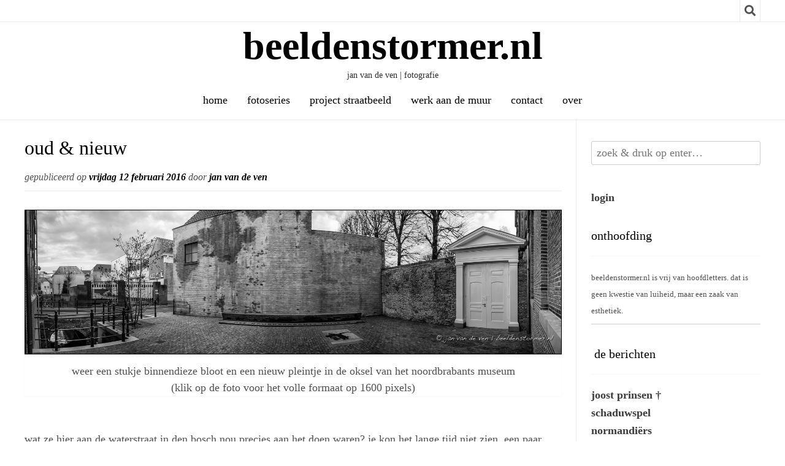

--- FILE ---
content_type: text/html; charset=UTF-8
request_url: https://beeldenstormer.nl/wp/oud-nieuw/
body_size: 25826
content:
<!DOCTYPE html><!-- Nikkon.ORG -->
<html lang="nl-NL">
<head>
<meta charset="UTF-8">
<meta name="viewport" content="width=device-width, initial-scale=1">
<link rel="profile" href="http://gmpg.org/xfn/11">
<link rel="pingback" href="https://beeldenstormer.nl/wp/xmlrpc.php">
<title>oud &#038; nieuw &#8211; beeldenstormer.nl</title>
<meta name='robots' content='max-image-preview:large' />
	<style>img:is([sizes="auto" i], [sizes^="auto," i]) { contain-intrinsic-size: 3000px 1500px }</style>
	<link rel='dns-prefetch' href='//fonts.googleapis.com' />
<link rel="alternate" type="application/rss+xml" title="beeldenstormer.nl &raquo; feed" href="https://beeldenstormer.nl/wp/feed/" />
<link rel="alternate" type="application/rss+xml" title="beeldenstormer.nl &raquo; reacties feed" href="https://beeldenstormer.nl/wp/comments/feed/" />
<link rel="alternate" type="application/rss+xml" title="beeldenstormer.nl &raquo; oud &#038; nieuw reacties feed" href="https://beeldenstormer.nl/wp/oud-nieuw/feed/" />
<script type="text/javascript">
/* <![CDATA[ */
window._wpemojiSettings = {"baseUrl":"https:\/\/s.w.org\/images\/core\/emoji\/16.0.1\/72x72\/","ext":".png","svgUrl":"https:\/\/s.w.org\/images\/core\/emoji\/16.0.1\/svg\/","svgExt":".svg","source":{"concatemoji":"https:\/\/beeldenstormer.nl\/wp\/wp-includes\/js\/wp-emoji-release.min.js?ver=6.8.3"}};
/*! This file is auto-generated */
!function(s,n){var o,i,e;function c(e){try{var t={supportTests:e,timestamp:(new Date).valueOf()};sessionStorage.setItem(o,JSON.stringify(t))}catch(e){}}function p(e,t,n){e.clearRect(0,0,e.canvas.width,e.canvas.height),e.fillText(t,0,0);var t=new Uint32Array(e.getImageData(0,0,e.canvas.width,e.canvas.height).data),a=(e.clearRect(0,0,e.canvas.width,e.canvas.height),e.fillText(n,0,0),new Uint32Array(e.getImageData(0,0,e.canvas.width,e.canvas.height).data));return t.every(function(e,t){return e===a[t]})}function u(e,t){e.clearRect(0,0,e.canvas.width,e.canvas.height),e.fillText(t,0,0);for(var n=e.getImageData(16,16,1,1),a=0;a<n.data.length;a++)if(0!==n.data[a])return!1;return!0}function f(e,t,n,a){switch(t){case"flag":return n(e,"\ud83c\udff3\ufe0f\u200d\u26a7\ufe0f","\ud83c\udff3\ufe0f\u200b\u26a7\ufe0f")?!1:!n(e,"\ud83c\udde8\ud83c\uddf6","\ud83c\udde8\u200b\ud83c\uddf6")&&!n(e,"\ud83c\udff4\udb40\udc67\udb40\udc62\udb40\udc65\udb40\udc6e\udb40\udc67\udb40\udc7f","\ud83c\udff4\u200b\udb40\udc67\u200b\udb40\udc62\u200b\udb40\udc65\u200b\udb40\udc6e\u200b\udb40\udc67\u200b\udb40\udc7f");case"emoji":return!a(e,"\ud83e\udedf")}return!1}function g(e,t,n,a){var r="undefined"!=typeof WorkerGlobalScope&&self instanceof WorkerGlobalScope?new OffscreenCanvas(300,150):s.createElement("canvas"),o=r.getContext("2d",{willReadFrequently:!0}),i=(o.textBaseline="top",o.font="600 32px Arial",{});return e.forEach(function(e){i[e]=t(o,e,n,a)}),i}function t(e){var t=s.createElement("script");t.src=e,t.defer=!0,s.head.appendChild(t)}"undefined"!=typeof Promise&&(o="wpEmojiSettingsSupports",i=["flag","emoji"],n.supports={everything:!0,everythingExceptFlag:!0},e=new Promise(function(e){s.addEventListener("DOMContentLoaded",e,{once:!0})}),new Promise(function(t){var n=function(){try{var e=JSON.parse(sessionStorage.getItem(o));if("object"==typeof e&&"number"==typeof e.timestamp&&(new Date).valueOf()<e.timestamp+604800&&"object"==typeof e.supportTests)return e.supportTests}catch(e){}return null}();if(!n){if("undefined"!=typeof Worker&&"undefined"!=typeof OffscreenCanvas&&"undefined"!=typeof URL&&URL.createObjectURL&&"undefined"!=typeof Blob)try{var e="postMessage("+g.toString()+"("+[JSON.stringify(i),f.toString(),p.toString(),u.toString()].join(",")+"));",a=new Blob([e],{type:"text/javascript"}),r=new Worker(URL.createObjectURL(a),{name:"wpTestEmojiSupports"});return void(r.onmessage=function(e){c(n=e.data),r.terminate(),t(n)})}catch(e){}c(n=g(i,f,p,u))}t(n)}).then(function(e){for(var t in e)n.supports[t]=e[t],n.supports.everything=n.supports.everything&&n.supports[t],"flag"!==t&&(n.supports.everythingExceptFlag=n.supports.everythingExceptFlag&&n.supports[t]);n.supports.everythingExceptFlag=n.supports.everythingExceptFlag&&!n.supports.flag,n.DOMReady=!1,n.readyCallback=function(){n.DOMReady=!0}}).then(function(){return e}).then(function(){var e;n.supports.everything||(n.readyCallback(),(e=n.source||{}).concatemoji?t(e.concatemoji):e.wpemoji&&e.twemoji&&(t(e.twemoji),t(e.wpemoji)))}))}((window,document),window._wpemojiSettings);
/* ]]> */
</script>
<style id='wp-emoji-styles-inline-css' type='text/css'>

	img.wp-smiley, img.emoji {
		display: inline !important;
		border: none !important;
		box-shadow: none !important;
		height: 1em !important;
		width: 1em !important;
		margin: 0 0.07em !important;
		vertical-align: -0.1em !important;
		background: none !important;
		padding: 0 !important;
	}
</style>
<link rel='stylesheet' id='wp-block-library-css' href='https://beeldenstormer.nl/wp/wp-includes/css/dist/block-library/style.min.css?ver=6.8.3' type='text/css' media='all' />
<style id='classic-theme-styles-inline-css' type='text/css'>
/*! This file is auto-generated */
.wp-block-button__link{color:#fff;background-color:#32373c;border-radius:9999px;box-shadow:none;text-decoration:none;padding:calc(.667em + 2px) calc(1.333em + 2px);font-size:1.125em}.wp-block-file__button{background:#32373c;color:#fff;text-decoration:none}
</style>
<link rel='stylesheet' id='mediaelement-css' href='https://beeldenstormer.nl/wp/wp-includes/js/mediaelement/mediaelementplayer-legacy.min.css?ver=4.2.17' type='text/css' media='all' />
<link rel='stylesheet' id='wp-mediaelement-css' href='https://beeldenstormer.nl/wp/wp-includes/js/mediaelement/wp-mediaelement.min.css?ver=6.8.3' type='text/css' media='all' />
<style id='jetpack-sharing-buttons-style-inline-css' type='text/css'>
.jetpack-sharing-buttons__services-list{display:flex;flex-direction:row;flex-wrap:wrap;gap:0;list-style-type:none;margin:5px;padding:0}.jetpack-sharing-buttons__services-list.has-small-icon-size{font-size:12px}.jetpack-sharing-buttons__services-list.has-normal-icon-size{font-size:16px}.jetpack-sharing-buttons__services-list.has-large-icon-size{font-size:24px}.jetpack-sharing-buttons__services-list.has-huge-icon-size{font-size:36px}@media print{.jetpack-sharing-buttons__services-list{display:none!important}}.editor-styles-wrapper .wp-block-jetpack-sharing-buttons{gap:0;padding-inline-start:0}ul.jetpack-sharing-buttons__services-list.has-background{padding:1.25em 2.375em}
</style>
<style id='global-styles-inline-css' type='text/css'>
:root{--wp--preset--aspect-ratio--square: 1;--wp--preset--aspect-ratio--4-3: 4/3;--wp--preset--aspect-ratio--3-4: 3/4;--wp--preset--aspect-ratio--3-2: 3/2;--wp--preset--aspect-ratio--2-3: 2/3;--wp--preset--aspect-ratio--16-9: 16/9;--wp--preset--aspect-ratio--9-16: 9/16;--wp--preset--color--black: #000000;--wp--preset--color--cyan-bluish-gray: #abb8c3;--wp--preset--color--white: #ffffff;--wp--preset--color--pale-pink: #f78da7;--wp--preset--color--vivid-red: #cf2e2e;--wp--preset--color--luminous-vivid-orange: #ff6900;--wp--preset--color--luminous-vivid-amber: #fcb900;--wp--preset--color--light-green-cyan: #7bdcb5;--wp--preset--color--vivid-green-cyan: #00d084;--wp--preset--color--pale-cyan-blue: #8ed1fc;--wp--preset--color--vivid-cyan-blue: #0693e3;--wp--preset--color--vivid-purple: #9b51e0;--wp--preset--gradient--vivid-cyan-blue-to-vivid-purple: linear-gradient(135deg,rgba(6,147,227,1) 0%,rgb(155,81,224) 100%);--wp--preset--gradient--light-green-cyan-to-vivid-green-cyan: linear-gradient(135deg,rgb(122,220,180) 0%,rgb(0,208,130) 100%);--wp--preset--gradient--luminous-vivid-amber-to-luminous-vivid-orange: linear-gradient(135deg,rgba(252,185,0,1) 0%,rgba(255,105,0,1) 100%);--wp--preset--gradient--luminous-vivid-orange-to-vivid-red: linear-gradient(135deg,rgba(255,105,0,1) 0%,rgb(207,46,46) 100%);--wp--preset--gradient--very-light-gray-to-cyan-bluish-gray: linear-gradient(135deg,rgb(238,238,238) 0%,rgb(169,184,195) 100%);--wp--preset--gradient--cool-to-warm-spectrum: linear-gradient(135deg,rgb(74,234,220) 0%,rgb(151,120,209) 20%,rgb(207,42,186) 40%,rgb(238,44,130) 60%,rgb(251,105,98) 80%,rgb(254,248,76) 100%);--wp--preset--gradient--blush-light-purple: linear-gradient(135deg,rgb(255,206,236) 0%,rgb(152,150,240) 100%);--wp--preset--gradient--blush-bordeaux: linear-gradient(135deg,rgb(254,205,165) 0%,rgb(254,45,45) 50%,rgb(107,0,62) 100%);--wp--preset--gradient--luminous-dusk: linear-gradient(135deg,rgb(255,203,112) 0%,rgb(199,81,192) 50%,rgb(65,88,208) 100%);--wp--preset--gradient--pale-ocean: linear-gradient(135deg,rgb(255,245,203) 0%,rgb(182,227,212) 50%,rgb(51,167,181) 100%);--wp--preset--gradient--electric-grass: linear-gradient(135deg,rgb(202,248,128) 0%,rgb(113,206,126) 100%);--wp--preset--gradient--midnight: linear-gradient(135deg,rgb(2,3,129) 0%,rgb(40,116,252) 100%);--wp--preset--font-size--small: 13px;--wp--preset--font-size--medium: 20px;--wp--preset--font-size--large: 36px;--wp--preset--font-size--x-large: 42px;--wp--preset--spacing--20: 0.44rem;--wp--preset--spacing--30: 0.67rem;--wp--preset--spacing--40: 1rem;--wp--preset--spacing--50: 1.5rem;--wp--preset--spacing--60: 2.25rem;--wp--preset--spacing--70: 3.38rem;--wp--preset--spacing--80: 5.06rem;--wp--preset--shadow--natural: 6px 6px 9px rgba(0, 0, 0, 0.2);--wp--preset--shadow--deep: 12px 12px 50px rgba(0, 0, 0, 0.4);--wp--preset--shadow--sharp: 6px 6px 0px rgba(0, 0, 0, 0.2);--wp--preset--shadow--outlined: 6px 6px 0px -3px rgba(255, 255, 255, 1), 6px 6px rgba(0, 0, 0, 1);--wp--preset--shadow--crisp: 6px 6px 0px rgba(0, 0, 0, 1);}:where(.is-layout-flex){gap: 0.5em;}:where(.is-layout-grid){gap: 0.5em;}body .is-layout-flex{display: flex;}.is-layout-flex{flex-wrap: wrap;align-items: center;}.is-layout-flex > :is(*, div){margin: 0;}body .is-layout-grid{display: grid;}.is-layout-grid > :is(*, div){margin: 0;}:where(.wp-block-columns.is-layout-flex){gap: 2em;}:where(.wp-block-columns.is-layout-grid){gap: 2em;}:where(.wp-block-post-template.is-layout-flex){gap: 1.25em;}:where(.wp-block-post-template.is-layout-grid){gap: 1.25em;}.has-black-color{color: var(--wp--preset--color--black) !important;}.has-cyan-bluish-gray-color{color: var(--wp--preset--color--cyan-bluish-gray) !important;}.has-white-color{color: var(--wp--preset--color--white) !important;}.has-pale-pink-color{color: var(--wp--preset--color--pale-pink) !important;}.has-vivid-red-color{color: var(--wp--preset--color--vivid-red) !important;}.has-luminous-vivid-orange-color{color: var(--wp--preset--color--luminous-vivid-orange) !important;}.has-luminous-vivid-amber-color{color: var(--wp--preset--color--luminous-vivid-amber) !important;}.has-light-green-cyan-color{color: var(--wp--preset--color--light-green-cyan) !important;}.has-vivid-green-cyan-color{color: var(--wp--preset--color--vivid-green-cyan) !important;}.has-pale-cyan-blue-color{color: var(--wp--preset--color--pale-cyan-blue) !important;}.has-vivid-cyan-blue-color{color: var(--wp--preset--color--vivid-cyan-blue) !important;}.has-vivid-purple-color{color: var(--wp--preset--color--vivid-purple) !important;}.has-black-background-color{background-color: var(--wp--preset--color--black) !important;}.has-cyan-bluish-gray-background-color{background-color: var(--wp--preset--color--cyan-bluish-gray) !important;}.has-white-background-color{background-color: var(--wp--preset--color--white) !important;}.has-pale-pink-background-color{background-color: var(--wp--preset--color--pale-pink) !important;}.has-vivid-red-background-color{background-color: var(--wp--preset--color--vivid-red) !important;}.has-luminous-vivid-orange-background-color{background-color: var(--wp--preset--color--luminous-vivid-orange) !important;}.has-luminous-vivid-amber-background-color{background-color: var(--wp--preset--color--luminous-vivid-amber) !important;}.has-light-green-cyan-background-color{background-color: var(--wp--preset--color--light-green-cyan) !important;}.has-vivid-green-cyan-background-color{background-color: var(--wp--preset--color--vivid-green-cyan) !important;}.has-pale-cyan-blue-background-color{background-color: var(--wp--preset--color--pale-cyan-blue) !important;}.has-vivid-cyan-blue-background-color{background-color: var(--wp--preset--color--vivid-cyan-blue) !important;}.has-vivid-purple-background-color{background-color: var(--wp--preset--color--vivid-purple) !important;}.has-black-border-color{border-color: var(--wp--preset--color--black) !important;}.has-cyan-bluish-gray-border-color{border-color: var(--wp--preset--color--cyan-bluish-gray) !important;}.has-white-border-color{border-color: var(--wp--preset--color--white) !important;}.has-pale-pink-border-color{border-color: var(--wp--preset--color--pale-pink) !important;}.has-vivid-red-border-color{border-color: var(--wp--preset--color--vivid-red) !important;}.has-luminous-vivid-orange-border-color{border-color: var(--wp--preset--color--luminous-vivid-orange) !important;}.has-luminous-vivid-amber-border-color{border-color: var(--wp--preset--color--luminous-vivid-amber) !important;}.has-light-green-cyan-border-color{border-color: var(--wp--preset--color--light-green-cyan) !important;}.has-vivid-green-cyan-border-color{border-color: var(--wp--preset--color--vivid-green-cyan) !important;}.has-pale-cyan-blue-border-color{border-color: var(--wp--preset--color--pale-cyan-blue) !important;}.has-vivid-cyan-blue-border-color{border-color: var(--wp--preset--color--vivid-cyan-blue) !important;}.has-vivid-purple-border-color{border-color: var(--wp--preset--color--vivid-purple) !important;}.has-vivid-cyan-blue-to-vivid-purple-gradient-background{background: var(--wp--preset--gradient--vivid-cyan-blue-to-vivid-purple) !important;}.has-light-green-cyan-to-vivid-green-cyan-gradient-background{background: var(--wp--preset--gradient--light-green-cyan-to-vivid-green-cyan) !important;}.has-luminous-vivid-amber-to-luminous-vivid-orange-gradient-background{background: var(--wp--preset--gradient--luminous-vivid-amber-to-luminous-vivid-orange) !important;}.has-luminous-vivid-orange-to-vivid-red-gradient-background{background: var(--wp--preset--gradient--luminous-vivid-orange-to-vivid-red) !important;}.has-very-light-gray-to-cyan-bluish-gray-gradient-background{background: var(--wp--preset--gradient--very-light-gray-to-cyan-bluish-gray) !important;}.has-cool-to-warm-spectrum-gradient-background{background: var(--wp--preset--gradient--cool-to-warm-spectrum) !important;}.has-blush-light-purple-gradient-background{background: var(--wp--preset--gradient--blush-light-purple) !important;}.has-blush-bordeaux-gradient-background{background: var(--wp--preset--gradient--blush-bordeaux) !important;}.has-luminous-dusk-gradient-background{background: var(--wp--preset--gradient--luminous-dusk) !important;}.has-pale-ocean-gradient-background{background: var(--wp--preset--gradient--pale-ocean) !important;}.has-electric-grass-gradient-background{background: var(--wp--preset--gradient--electric-grass) !important;}.has-midnight-gradient-background{background: var(--wp--preset--gradient--midnight) !important;}.has-small-font-size{font-size: var(--wp--preset--font-size--small) !important;}.has-medium-font-size{font-size: var(--wp--preset--font-size--medium) !important;}.has-large-font-size{font-size: var(--wp--preset--font-size--large) !important;}.has-x-large-font-size{font-size: var(--wp--preset--font-size--x-large) !important;}
:where(.wp-block-post-template.is-layout-flex){gap: 1.25em;}:where(.wp-block-post-template.is-layout-grid){gap: 1.25em;}
:where(.wp-block-columns.is-layout-flex){gap: 2em;}:where(.wp-block-columns.is-layout-grid){gap: 2em;}
:root :where(.wp-block-pullquote){font-size: 1.5em;line-height: 1.6;}
</style>
<link rel='stylesheet' id='siteorigin-panels-front-css' href='https://beeldenstormer.nl/wp/wp-content/plugins/siteorigin-panels/css/front-flex.min.css?ver=2.33.3' type='text/css' media='all' />
<link rel='stylesheet' id='wadm-css' href='https://beeldenstormer.nl/wp/wp-content/plugins/werk-aan-de-muur/public/css/wadm-public.css?ver=1.5.1' type='text/css' media='all' />
<link rel='stylesheet' id='nikkon-body-font-default-css' href='//fonts.googleapis.com/css?family=Open+Sans%3A400%2C300%2C300italic%2C400italic%2C600%2C600italic%2C700%2C700italic&#038;ver=1.2.02' type='text/css' media='all' />
<link rel='stylesheet' id='nikkon-heading-font-default-css' href='//fonts.googleapis.com/css?family=Dosis%3A400%2C300%2C500%2C600%2C700&#038;ver=1.2.02' type='text/css' media='all' />
<link rel='stylesheet' id='nikkon-font-awesome-css' href='https://beeldenstormer.nl/wp/wp-content/themes/nikkon/includes/font-awesome/css/all.min.css?ver=5.11.2' type='text/css' media='all' />
<link rel='stylesheet' id='nikkon-style-css' href='https://beeldenstormer.nl/wp/wp-content/themes/nikkon/style.css?ver=1.2.02' type='text/css' media='all' />
<link rel='stylesheet' id='fancybox-css' href='https://beeldenstormer.nl/wp/wp-content/plugins/easy-fancybox/fancybox/1.5.4/jquery.fancybox.min.css?ver=6.8.3' type='text/css' media='screen' />
<style id='fancybox-inline-css' type='text/css'>
#fancybox-outer{background:#ffffff}#fancybox-content{background:#ffffff;border-color:#ffffff;color:#000000;}#fancybox-title,#fancybox-title-float-main{color:#fff}
</style>
<link rel='stylesheet' id='jmig_stylesheet_layout-css' href='https://beeldenstormer.nl/wp/wp-content/plugins/jquery-masonry-image-gallery/styles/jmig-masonry-layout.css?ver=3.0.2' type='text/css' media='all' />
<link rel='stylesheet' id='jmig_stylesheet-css' href='https://beeldenstormer.nl/wp/wp-content/plugins/jquery-masonry-image-gallery/styles/jmig-masonry-v3-animation.css?ver=3.0.2' type='text/css' media='all' />
<style id='jmig_stylesheet-inline-css' type='text/css'>
.gallery-item:not(.emoji), .gallery-item img:not(.emoji), gallery-item a:not(.emoji) { width: 350px !important; max-width: 350px !important; min-width: 350px !important; }
.gallery-item {margin: 2px !important}
</style>
<link rel='stylesheet' id='jmig_captions-css' href='https://beeldenstormer.nl/wp/wp-content/plugins/jquery-masonry-image-gallery/styles/jmig-maosnry-v3-captions.css?ver=3.0.2' type='text/css' media='all' />
<!--[if lte IE 9]>
<link rel='stylesheet' id='jmig-lte-IE9-css' href='https://beeldenstormer.nl/wp/wp-content/plugins/jquery-masonry-image-gallery/styles/jmig-lte-ie9.css?ver=3.0.2' type='text/css' media='all' />
<![endif]-->
<link rel='stylesheet' id='sharedaddy-css' href='https://beeldenstormer.nl/wp/wp-content/plugins/jetpack/modules/sharedaddy/sharing.css?ver=15.2' type='text/css' media='all' />
<link rel='stylesheet' id='social-logos-css' href='https://beeldenstormer.nl/wp/wp-content/plugins/jetpack/_inc/social-logos/social-logos.min.css?ver=15.2' type='text/css' media='all' />
<script type="text/javascript" src="https://beeldenstormer.nl/wp/wp-includes/js/tinymce/tinymce.min.js?ver=49110-20250317" id="wp-tinymce-root-js"></script>
<script type="text/javascript" src="https://beeldenstormer.nl/wp/wp-includes/js/tinymce/plugins/compat3x/plugin.min.js?ver=49110-20250317" id="wp-tinymce-js"></script>
<script type="text/javascript" src="https://beeldenstormer.nl/wp/wp-includes/js/jquery/jquery.min.js?ver=3.7.1" id="jquery-core-js"></script>
<script type="text/javascript" src="https://beeldenstormer.nl/wp/wp-includes/js/jquery/jquery-migrate.min.js?ver=3.4.1" id="jquery-migrate-js"></script>
<script type="text/javascript" src="https://beeldenstormer.nl/wp/wp-content/plugins/werk-aan-de-muur/public/js/wadm-public.js?ver=1.5.1" id="wadm-js"></script>
<link rel="https://api.w.org/" href="https://beeldenstormer.nl/wp/wp-json/" /><link rel="alternate" title="JSON" type="application/json" href="https://beeldenstormer.nl/wp/wp-json/wp/v2/posts/4600" /><link rel="EditURI" type="application/rsd+xml" title="RSD" href="https://beeldenstormer.nl/wp/xmlrpc.php?rsd" />
<meta name="generator" content="WordPress 6.8.3" />
<link rel="canonical" href="https://beeldenstormer.nl/wp/oud-nieuw/" />
<link rel='shortlink' href='https://beeldenstormer.nl/wp/?p=4600' />
<link rel="alternate" title="oEmbed (JSON)" type="application/json+oembed" href="https://beeldenstormer.nl/wp/wp-json/oembed/1.0/embed?url=https%3A%2F%2Fbeeldenstormer.nl%2Fwp%2Foud-nieuw%2F" />
<link rel="alternate" title="oEmbed (XML)" type="text/xml+oembed" href="https://beeldenstormer.nl/wp/wp-json/oembed/1.0/embed?url=https%3A%2F%2Fbeeldenstormer.nl%2Fwp%2Foud-nieuw%2F&#038;format=xml" />
		<meta name="abstract" content="jan van de ven | fotografie">
		<meta name="author" content="jan van de ven">
		<meta name="classification" content="abstract, dieren, kunst, landschap, mensen, monochroom, natuur, panorama, portret, stad &amp; architectuur, stilleven &amp; detail, straat, photography">
		<meta name="copyright" content="copyright jan van de ven | beeldenstormer.nl - all rights reserved">
		<meta name="designer" content="jan van de ven">
		<meta name="distribution" content="Global">
		<meta name="language" content="nl-NL">
		<meta name="publisher" content="jan van de ven | beeldenstormer.nl">
		<meta name="rating" content="General">
		<meta name="resource-type" content="Document">
		<meta name="revisit-after" content="2">
		<meta name="subject" content="abstract, dieren, kunst, landschap, mensen, monochroom, natuur, panorama, portret, stad &amp; architectuur, stilleven &amp; detail, straat, photography">
		<meta name="template" content="Origami">
		<meta name="robots" content="index,follow,noarchive">
<meta name="keywords" content="jan van de ven, foto's, fotografie, photo, photography, journalist, journalistiek, journalism">
<link rev="made" href="mailto:jan@beeldenstormer.nl">
<meta name="description" content="beeldenstormer.nl is de website van fotograaf en journalist jan van de ven">
<meta name="rating" content="journalistiek, lezen, boeken, kunst, literatuur, poëzie, gedichten, photo, foto's, fotografie, photography">
<style type="text/css" id="custom-background-css">
body.custom-background { background-color: #ffffff; }
</style>
	
<!-- Jetpack Open Graph Tags -->
<meta property="og:type" content="article" />
<meta property="og:title" content="oud &#038; nieuw" />
<meta property="og:url" content="https://beeldenstormer.nl/wp/oud-nieuw/" />
<meta property="og:description" content="wat ze hier aan de waterstraat in den bosch nou precies aan het doen waren? je kon het lange tijd niet zien. een paar weken geleden zag ik door de bouwhekken ineens een stukje binnendieze als het w…" />
<meta property="article:published_time" content="2016-02-12T08:00:39+00:00" />
<meta property="article:modified_time" content="2016-02-11T21:40:33+00:00" />
<meta property="og:site_name" content="beeldenstormer.nl" />
<meta property="og:image" content="http://beeldenstormer.nl/wp/wp-content/uploads/20160211_1452__DSF0292xxx_crop.jpg" />
<meta property="og:image:secure_url" content="https://i0.wp.com/beeldenstormer.nl/wp/wp-content/uploads/20160211_1452__DSF0292xxx_crop.jpg" />
<meta property="og:image:width" content="1600" />
<meta property="og:image:height" content="428" />
<meta property="og:image:alt" content="weer een stukje binnendieze bloot en een nieuw pleintje in de oksel van het noordbrabants museum (klik op de foto voor het volle formaat op 1600 pixels)" />
<meta property="og:locale" content="nl_NL" />
<meta name="twitter:text:title" content="oud &#038; nieuw" />
<meta name="twitter:image" content="http://beeldenstormer.nl/wp/wp-content/uploads/20160211_1452__DSF0292xxx_crop.jpg?w=640" />
<meta name="twitter:image:alt" content="weer een stukje binnendieze bloot en een nieuw pleintje in de oksel van het noordbrabants museum (klik op de foto voor het volle formaat op 1600 pixels)" />
<meta name="twitter:card" content="summary_large_image" />

<!-- End Jetpack Open Graph Tags -->
<style media="all" id="siteorigin-panels-layouts-head">/* Layout 4600 */ #pgc-4600-0-0 { width:100%;width:calc(100% - ( 0 * 30px ) ) } #pl-4600 .so-panel { margin-bottom:30px } #pl-4600 .so-panel:last-of-type { margin-bottom:0px } @media (max-width:780px){ #pg-4600-0.panel-no-style, #pg-4600-0.panel-has-style > .panel-row-style, #pg-4600-0 { -webkit-flex-direction:column;-ms-flex-direction:column;flex-direction:column } #pg-4600-0 > .panel-grid-cell , #pg-4600-0 > .panel-row-style > .panel-grid-cell { width:100%;margin-right:0 } #pl-4600 .panel-grid-cell { padding:0 } #pl-4600 .panel-grid .panel-grid-cell-empty { display:none } #pl-4600 .panel-grid .panel-grid-cell-mobile-last { margin-bottom:0px }  } </style>		<style type="text/css" id="wp-custom-css">
			/*
Je kunt hier je eigen CSS toevoegen.

Klik op het help icoon om meer te leren.
*/

/*
a:link, a:visited{
color: #606060;
text-decoration: none;
font-weight: bold;
}
a:hover, a:active{
color: #000000;
font-weight: normal;
text-decoration: underline;
font-weight: bold;
}
*/

.site-boxed {
  max-width: 1000px;
  margin: 0 auto;
  box-shadow: 0 0 8px rgba(0, 0, 0, 0.12);
  background-color: #fff;
}
body,
button,
input,
select,
textarea {
  color: #505050;
  font-size: 16px;
  font-size: 18px;
  line-height: 1.5;
	text-transform: lowercase;
  background-color: #fff;
}
.main-navigation li {
    position: relative;
    float: left;
    margin: 0;
    text-transform: none;
}
.nikkon-header-nav ul li a {
    font-size: 12px;
    text-transform: none;
    display: block;
    color: inherit;
    padding: 7px 10px 6px;
    box-shadow: 1px 0 0 rgba(0, 0, 0, 0.08);
}
.site-topbar-left ul li {
    list-style-type: none;
    margin: 0 10px 0 0;
    padding: 0;
    font-size: 11px;
    float: left;
    text-transform: none;
}
.site-topbar-right-no {
  font-size: 12px;
  display: block;
  float: right;
  text-transform: none;
  padding: 6px 12px 6px 12px;
  box-shadow: 1px 0 0 rgba(0, 0, 0, 0.08) inset;
}
.site-title {
    margin: 0;
    padding: 2px 0 8px;
    font-size: 64px;
    line-height: 64px;
    font-weight: 300;
    text-transform: none;
}
.site-description {
    margin: 0;
    padding: 0 0 2px;
    font-size: 14px;
    line-height: 16px;
    font-weight: 300;
    text-transform: none;
    color: inherit;
}
.home-slider-block h3 {
    color: inherit;
    font-size: 48px;
    letter-spacing: 1px;
    margin: 0 0 8px;
    padding: 0;
    text-transform: none;
}
.site-footer-bottom-bar ul li {
    margin: 0 7px;
    padding: 0;
    display: inline-block;
    list-style-type: none;
    text-transform: none;
    position: relative;
    top: 1px;
}
.site-footer .widgettitle,
.site-footer .widget-title {
    border-bottom: 1px dotted #cccccc;
    padding: 0 0 15px;
    margin: 0 0 20px;
    color: #cccccc;
    text-transform: none;
    font-size: 16px;
}
.site-footer-icon-text {
    font-size: 10px;
    text-transform: none;
    letter-spacing: 1px;
    font-weight: 700;
}
@media screen and (max-width: 980px) {
    .site-title {
        font-size: 56px;
        line-height: 56px;
        padding: 0 0 4px;
    }
    .site-description {
        font-size: 12px;
        line-height: 14px;
    }
    .header-menu-button {
        display: block;
        padding: 2px 0 10px;
        text-transform: none;
        font-size: 17px;
        cursor: pointer;
        text-align: center;
    }
}
img {
	box-shadow: 5px 5px 5px #cccccc;
	border-style: solid;
	border-width: 1px;
}

a:link {
    color: #000000;
    font-weight: bold;
}
a:hover {
    font-weight: bold;
text-decoration: underline;
}
.site-footer-bottom-bar {
    background-color: #e0e0e0;
    border-top: 1px solid rgba(0, 0, 0, 0.6);
    color: #fff
		;
}
.site-footer-social {
    border-top: 1px solid #0C0C0C;
    background-color: #e0e0e0;
    text-align: center;
    margin: 0;
    padding: 0 30px;
    color: #888;
}
.site-footer-standard {
    background-color: #e0e0e0;
    box-shadow: 0 1px 0 rgba(0, 0, 0, 0.2) inset;
    color: #777777;
}
		</style>
		</head>
<body class="wp-singular post-template-default single single-post postid-4600 single-format-standard custom-background wp-theme-nikkon locale-nl-nl siteorigin-panels siteorigin-panels-before-js modula-best-grid-gallery">
<div id="page" class="hfeed site nikkon-no-slider">
	
	
		
			
	
	<div class="site-top-bar site-header-layout-one">
		
		<div class="site-container">
			
			<div class="site-top-bar-left">
				
								
			</div>
			
			<div class="site-top-bar-right">
				
									<div class="menu-search">
				    	<i class="fas fa-search search-btn"></i>
				    </div>
								
								
								
			</div>
			
						    <div class="search-block">
			        <form role="search" method="get" class="search-form" action="https://beeldenstormer.nl/wp/">
	<label>
        <input type="search" class="search-field" placeholder="Zoek &amp; druk op enter&hellip;" value="" name="s" />
    </label>
	<input type="submit" class="search-submit" value="&nbsp;" />
</form>			    </div>
						
			<div class="clearboth"></div>
		</div>
		
		<div class="clearboth"></div>
	</div>

<header id="masthead" class="site-header site-header-layout-one">
	
	<div class="site-container">
			
		<div class="site-branding">
			
		                    <h1 class="site-title"><a href="https://beeldenstormer.nl/wp/" title="beeldenstormer.nl" rel="home">beeldenstormer.nl</a></h1>
                <h2 class="site-description">jan van de ven | fotografie</h2>
            			
		</div><!-- .site-branding -->
		
	</div>
	
			<nav id="site-navigation" class="main-navigation" role="navigation">
			<div class="site-container">
				<button class="header-menu-button"><i class="fas fa-bars"></i><span>Menu</span></button>
				<div id="main-menu" class="main-menu-container">
                    <div class="main-menu-inner">
                        <button class="main-menu-close"><i class="fas fa-angle-right"></i><i class="fas fa-angle-left"></i></button>
                        <div class="menu-navigatiemenu-container"><ul id="primary-menu" class="menu"><li id="menu-item-3855" class="menu-item menu-item-type-custom menu-item-object-custom menu-item-home menu-item-3855"><a href="http://beeldenstormer.nl/wp/">home</a></li>
<li id="menu-item-13815" class="menu-item menu-item-type-post_type_archive menu-item-object-phort_post menu-item-13815"><a href="https://beeldenstormer.nl/wp/portfolio/">fotoseries</a></li>
<li id="menu-item-15506" class="menu-item menu-item-type-taxonomy menu-item-object-category menu-item-15506"><a href="https://beeldenstormer.nl/wp/category/straatfotografie/">project straatbeeld</a></li>
<li id="menu-item-1467" class="menu-item menu-item-type-custom menu-item-object-custom menu-item-1467"><a href="http://beeldenstormer.nl/wp/?page_id=5659">werk aan de muur</a></li>
<li id="menu-item-3110" class="menu-item menu-item-type-custom menu-item-object-custom menu-item-3110"><a href="http://beeldenstormer.nl/wp/?page_id=94">contact</a></li>
<li id="menu-item-97" class="menu-item menu-item-type-post_type menu-item-object-page menu-item-97"><a href="https://beeldenstormer.nl/wp/overcontact/">over</a></li>
</ul></div>                        
                                            </div>
				</div>
			</div>
		</nav><!-- #site-navigation -->
		<div class="clearboth"></div>
	
</header><!-- #masthead -->	

		
	
	<div class="site-container content-container content-has-sidebar">
	<div id="primary" class="content-area">
		<main id="main" class="site-main" role="main">

		
			
<article id="post-4600" class="post-4600 post type-post status-publish format-standard hentry category-niet-gecategoriseerd blog-left-layout blog-style-postblock  blog-alt-odd">
	<header class="entry-header">
		<h1 class="entry-title">oud &#038; nieuw</h1>
		<div class="entry-meta">
			<span class="posted-on">Gepubliceerd op <a href="https://beeldenstormer.nl/wp/oud-nieuw/" rel="bookmark"><time class="entry-date published" datetime="2016-02-12T09:00:39+01:00">vrijdag 12 februari 2016</time><time class="updated" datetime="2016-02-11T22:40:33+01:00">donderdag 11 februari 2016</time></a></span><span class="byline"> door <span class="author vcard"><a class="url fn n" href="https://beeldenstormer.nl/wp/author/jan/">jan van de ven</a></span></span>		</div><!-- .entry-meta -->
	</header><!-- .entry-header -->

	<div class="entry-content">
		<div id="pl-4600"  class="panel-layout" ><div id="pg-4600-0"  class="panel-grid panel-no-style" ><div id="pgc-4600-0-0"  class="panel-grid-cell" ><div id="panel-4600-0-0-0" class="so-panel widget widget_text panel-first-child" data-index="0" >			<div class="textwidget"><figure id="attachment_4601" aria-describedby="caption-attachment-4601" style="width: 1600px" class="wp-caption aligncenter"><a href="http://beeldenstormer.nl/wp/wp-content/uploads/20160211_1452__DSF0292xxx_crop.jpg"><img fetchpriority="high" decoding="async" src="http://beeldenstormer.nl/wp/wp-content/uploads/20160211_1452__DSF0292xxx_crop.jpg" alt="weer een stukje binnendieze bloot en een nieuw pleintje in de oksel van het noordbrabants museum (klik op de foto voor het volle formaat op 1600 pixels)" width="1600" height="428" class="size-full wp-image-4601" srcset="https://beeldenstormer.nl/wp/wp-content/uploads/20160211_1452__DSF0292xxx_crop.jpg 1600w, https://beeldenstormer.nl/wp/wp-content/uploads/20160211_1452__DSF0292xxx_crop-150x40.jpg 150w, https://beeldenstormer.nl/wp/wp-content/uploads/20160211_1452__DSF0292xxx_crop-300x80.jpg 300w, https://beeldenstormer.nl/wp/wp-content/uploads/20160211_1452__DSF0292xxx_crop-768x205.jpg 768w, https://beeldenstormer.nl/wp/wp-content/uploads/20160211_1452__DSF0292xxx_crop-1200x321.jpg 1200w" sizes="(max-width: 1600px) 100vw, 1600px" /></a><figcaption id="caption-attachment-4601" class="wp-caption-text">weer een stukje binnendieze bloot en een nieuw pleintje in de oksel van het noordbrabants museum<br />(klik op de foto voor het volle formaat op 1600 pixels)</figcaption></figure></div>
		</div><div id="panel-4600-0-0-1" class="so-panel widget widget_text panel-last-child" data-index="1" >			<div class="textwidget"><p>wat ze hier aan de waterstraat in den bosch nou precies aan het doen waren? je kon het lange tijd niet zien. een paar weken geleden zag ik door de bouwhekken ineens een stukje binnendieze als het ware naar boven komen. toen ik er gisteren langs fietste, was daar ineens het resultaat: een prachtig nieuw pleintje in de oksel van het noordbrabants museum.<br />
<!--more--><br />
links op de foto is weer een stukje van de middeleeuwse binnendieze bloot gelegd (je kunt via een hardstenen trap afdalen naar het waterniveau), rechts leidt een dubbele deur met timpaan naar het voorplein van het noordbrabants museum.<br />
de panoramafoto bestrijkt een halve cirkel en is samengesteld uit twintig aan elkaar geregen staande foto's. het is dus een vertekend beeld. het betekent dat de muur links in het verlengde staat van de muur rechts, dat de muur in het midden in werkelijkheid niet krom is en het plein gewoon een pleintje is.</p>
<p>het gedeelte van de binnendieze dat onder het pleintje en het noordbrabants museum door stroomt heet het hellegat. het is er aardedonker. in een deel van het hellegat dringt het geringste daglicht niet door. er gaan vanuit het verleden de engste verhalen over, van zelfmoordenaars en massaal in de plomp gegooide lijken van franse soldaten. maar wat nou de werkelijke oorsprong van de naam 'hellegat' is, weet niemand.<br />
&nbsp;<br />
&nbsp;<br />
&nbsp;</p>
</div>
		</div></div></div></div><div class="sharedaddy sd-sharing-enabled"><div class="robots-nocontent sd-block sd-social sd-social-icon sd-sharing"><h3 class="sd-title">delen via...</h3><div class="sd-content"><ul><li class="share-email"><a rel="nofollow noopener noreferrer"
				data-shared="sharing-email-4600"
				class="share-email sd-button share-icon no-text"
				href="mailto:?subject=%5BGedeeld%20bericht%5D%20oud%20%26%20nieuw&#038;body=https%3A%2F%2Fbeeldenstormer.nl%2Fwp%2Foud-nieuw%2F&#038;share=email"
				target="_blank"
				aria-labelledby="sharing-email-4600"
				data-email-share-error-title="Heb je een e-mailadres ingesteld?" data-email-share-error-text="Mogelijk is er geen e-mailadres voor je browser ingesteld als je problemen ervaart met delen via e-mail. Het zou kunnen dat je een nieuw e-mailadres voor jezelf moet aanmaken." data-email-share-nonce="bfa60f4796" data-email-share-track-url="https://beeldenstormer.nl/wp/oud-nieuw/?share=email">
				<span id="sharing-email-4600" hidden>Klik om dit te e-mailen naar een vriend (Wordt in een nieuw venster geopend)</span>
				<span>E-mail</span>
			</a></li><li class="share-linkedin"><a rel="nofollow noopener noreferrer"
				data-shared="sharing-linkedin-4600"
				class="share-linkedin sd-button share-icon no-text"
				href="https://beeldenstormer.nl/wp/oud-nieuw/?share=linkedin"
				target="_blank"
				aria-labelledby="sharing-linkedin-4600"
				>
				<span id="sharing-linkedin-4600" hidden>Klik om op LinkedIn te delen (Wordt in een nieuw venster geopend)</span>
				<span>LinkedIn</span>
			</a></li><li class="share-telegram"><a rel="nofollow noopener noreferrer"
				data-shared="sharing-telegram-4600"
				class="share-telegram sd-button share-icon no-text"
				href="https://beeldenstormer.nl/wp/oud-nieuw/?share=telegram"
				target="_blank"
				aria-labelledby="sharing-telegram-4600"
				>
				<span id="sharing-telegram-4600" hidden>Klik om te delen op Telegram (Wordt in een nieuw venster geopend)</span>
				<span>Telegram</span>
			</a></li><li class="share-twitter"><a rel="nofollow noopener noreferrer"
				data-shared="sharing-twitter-4600"
				class="share-twitter sd-button share-icon no-text"
				href="https://beeldenstormer.nl/wp/oud-nieuw/?share=twitter"
				target="_blank"
				aria-labelledby="sharing-twitter-4600"
				>
				<span id="sharing-twitter-4600" hidden>Klik om te delen op X (Wordt in een nieuw venster geopend)</span>
				<span>X</span>
			</a></li><li class="share-facebook"><a rel="nofollow noopener noreferrer"
				data-shared="sharing-facebook-4600"
				class="share-facebook sd-button share-icon no-text"
				href="https://beeldenstormer.nl/wp/oud-nieuw/?share=facebook"
				target="_blank"
				aria-labelledby="sharing-facebook-4600"
				>
				<span id="sharing-facebook-4600" hidden>Klik om te delen op Facebook (Wordt in een nieuw venster geopend)</span>
				<span>Facebook</span>
			</a></li><li class="share-jetpack-whatsapp"><a rel="nofollow noopener noreferrer"
				data-shared="sharing-whatsapp-4600"
				class="share-jetpack-whatsapp sd-button share-icon no-text"
				href="https://beeldenstormer.nl/wp/oud-nieuw/?share=jetpack-whatsapp"
				target="_blank"
				aria-labelledby="sharing-whatsapp-4600"
				>
				<span id="sharing-whatsapp-4600" hidden>Klik om te delen op WhatsApp (Wordt in een nieuw venster geopend)</span>
				<span>WhatsApp</span>
			</a></li><li class="share-bluesky"><a rel="nofollow noopener noreferrer"
				data-shared="sharing-bluesky-4600"
				class="share-bluesky sd-button share-icon no-text"
				href="https://beeldenstormer.nl/wp/oud-nieuw/?share=bluesky"
				target="_blank"
				aria-labelledby="sharing-bluesky-4600"
				>
				<span id="sharing-bluesky-4600" hidden>Klik om te delen op Bluesky (Wordt in een nieuw venster geopend)</span>
				<span>Bluesky</span>
			</a></li><li class="share-end"></li></ul></div></div></div>			</div><!-- .entry-content -->

	<footer class="entry-footer">
		<span class="cat-links">Gepubliceerd in <a href="https://beeldenstormer.nl/wp/category/niet-gecategoriseerd/" rel="category tag">algemeen</a></span>	</footer><!-- .entry-footer -->
</article><!-- #post-## -->

							
	<nav class="navigation post-navigation" aria-label="Berichten">
		<h2 class="screen-reader-text">Bericht navigatie</h2>
		<div class="nav-links"><div class="nav-previous"><a href="https://beeldenstormer.nl/wp/oor/" rel="prev">oor</a></div><div class="nav-next"><a href="https://beeldenstormer.nl/wp/en-nou-gaan-we-lol-maken/" rel="next">en nou gaan we lol maken&#8230;</a></div></div>
	</nav>			
			
<div id="comments" class="comments-area">

	
	
	
		<div id="respond" class="comment-respond">
		<h3 id="reply-title" class="comment-reply-title">Geef een reactie <small><a rel="nofollow" id="cancel-comment-reply-link" href="/wp/oud-nieuw/#respond" style="display:none;">Reactie annuleren</a></small></h3><form action="https://beeldenstormer.nl/wp/wp-comments-post.php" method="post" id="commentform" class="comment-form"><p class="comment-notes"><span id="email-notes">Je e-mailadres wordt niet gepubliceerd.</span> <span class="required-field-message">Vereiste velden zijn gemarkeerd met <span class="required">*</span></span></p><p class="comment-form-comment"><label for="comment">Reactie <span class="required">*</span></label> <textarea id="comment" name="comment" cols="45" rows="8" maxlength="65525" required></textarea></p><p class="comment-form-author"><label for="author">Naam <span class="required">*</span></label> <input id="author" name="author" type="text" value="" size="30" maxlength="245" autocomplete="name" required /></p>
<p class="comment-form-email"><label for="email">E-mail <span class="required">*</span></label> <input id="email" name="email" type="email" value="" size="30" maxlength="100" aria-describedby="email-notes" autocomplete="email" required /></p>
<p class="comment-form-url"><label for="url">Site</label> <input id="url" name="url" type="url" value="" size="30" maxlength="200" autocomplete="url" /></p>
<p class="form-submit"><input name="submit" type="submit" id="submit" class="submit" value="Reactie plaatsen" /> <input type='hidden' name='comment_post_ID' value='4600' id='comment_post_ID' />
<input type='hidden' name='comment_parent' id='comment_parent' value='0' />
</p><p style="display: none;"><input type="hidden" id="akismet_comment_nonce" name="akismet_comment_nonce" value="0e239e71ac" /></p><p style="display: none !important;" class="akismet-fields-container" data-prefix="ak_"><label>&#916;<textarea name="ak_hp_textarea" cols="45" rows="8" maxlength="100"></textarea></label><input type="hidden" id="ak_js_1" name="ak_js" value="33"/><script>document.getElementById( "ak_js_1" ).setAttribute( "value", ( new Date() ).getTime() );</script></p></form>	</div><!-- #respond -->
	
</div><!-- #comments -->

		
		</main><!-- #main -->
	</div><!-- #primary -->

	
<div id="secondary" class="widget-area" role="complementary">
	<aside id="search-2" class="widget widget_search"><form role="search" method="get" class="search-form" action="https://beeldenstormer.nl/wp/">
	<label>
        <input type="search" class="search-field" placeholder="Zoek &amp; druk op enter&hellip;" value="" name="s" />
    </label>
	<input type="submit" class="search-submit" value="&nbsp;" />
</form></aside><aside id="block-3" class="widget widget_block"><div class="logged-out wp-block-loginout"><a href="https://beeldenstormer.nl/wp/wp-login.php?redirect_to=https%3A%2F%2Fbeeldenstormer.nl%2Fwp%2Foud-nieuw%2F">Login</a></div></aside><aside id="custom_html-3" class="widget_text widget widget_custom_html"><h4 class="widget-title">onthoofding</h4><div class="textwidget custom-html-widget"><font size=2>beeldenstormer.nl is vrij van hoofdletters. dat is geen kwestie van luiheid, maar een zaak van esthetiek. <!-- ook in reacties van derden worden kapitalen automatisch rücksichtslos onthoofd.--></font><hr></div></aside>
		<aside id="recent-posts-4" class="widget widget_recent_entries">
		<h4 class="widget-title"> de berichten</h4>
		<ul>
											<li>
					<a href="https://beeldenstormer.nl/wp/joost-prinsen-%e2%80%a0/">joost prinsen †</a>
									</li>
											<li>
					<a href="https://beeldenstormer.nl/wp/schaduwspel/">schaduwspel</a>
									</li>
											<li>
					<a href="https://beeldenstormer.nl/wp/normandiers/">normandiërs</a>
									</li>
											<li>
					<a href="https://beeldenstormer.nl/wp/vaarwel-zomertijd/">vaarwel zomertijd</a>
									</li>
											<li>
					<a href="https://beeldenstormer.nl/wp/knuffel/">knuffel</a>
									</li>
											<li>
					<a href="https://beeldenstormer.nl/wp/diepe-gedachten/">diepe gedachten</a>
									</li>
											<li>
					<a href="https://beeldenstormer.nl/wp/heusden-vesting/">heusden-vesting</a>
									</li>
											<li>
					<a href="https://beeldenstormer.nl/wp/stemmen-van-srebrenica/">stemmen van srebrenica</a>
									</li>
											<li>
					<a href="https://beeldenstormer.nl/wp/pootje-baden-2/">pootje baden</a>
									</li>
											<li>
					<a href="https://beeldenstormer.nl/wp/oekraiens-feestje/">oekraïens feestje</a>
									</li>
											<li>
					<a href="https://beeldenstormer.nl/wp/de-man-van-het-touwtje/">de man van het touwtje</a>
									</li>
											<li>
					<a href="https://beeldenstormer.nl/wp/dat-het-weer-is-om-te-huilen/">dat het weer is om te huilen</a>
									</li>
											<li>
					<a href="https://beeldenstormer.nl/wp/trap/">trap</a>
									</li>
											<li>
					<a href="https://beeldenstormer.nl/wp/kees-martens-in-het-natlab/">kees martens in het natlab</a>
									</li>
											<li>
					<a href="https://beeldenstormer.nl/wp/karin-quint-signeert/">karin quint signeert</a>
									</li>
											<li>
					<a href="https://beeldenstormer.nl/wp/de-vaas/">de vaas</a>
									</li>
											<li>
					<a href="https://beeldenstormer.nl/wp/spiegeltje-spiegeltje/">spiegeltje, spiegeltje</a>
									</li>
											<li>
					<a href="https://beeldenstormer.nl/wp/sokke-regeert/">sokke regeert</a>
									</li>
											<li>
					<a href="https://beeldenstormer.nl/wp/mona-lisa-huilt/">mona lisa huilt</a>
									</li>
											<li>
					<a href="https://beeldenstormer.nl/wp/kleine-kerst/">kleine kerst</a>
									</li>
											<li>
					<a href="https://beeldenstormer.nl/wp/ark/">ark</a>
									</li>
											<li>
					<a href="https://beeldenstormer.nl/wp/schemer-nat-nevel/">schemer, nat &#038; nevel</a>
									</li>
											<li>
					<a href="https://beeldenstormer.nl/wp/op-jacht/">op jacht</a>
									</li>
											<li>
					<a href="https://beeldenstormer.nl/wp/mist-2/">mist</a>
									</li>
											<li>
					<a href="https://beeldenstormer.nl/wp/stoppels/">stoppels</a>
									</li>
											<li>
					<a href="https://beeldenstormer.nl/wp/tot-volgend-jaar/">tot volgend jaar</a>
									</li>
											<li>
					<a href="https://beeldenstormer.nl/wp/16309-2/">hardnekkige mist</a>
									</li>
											<li>
					<a href="https://beeldenstormer.nl/wp/kiekeboe/">kiekeboe</a>
									</li>
											<li>
					<a href="https://beeldenstormer.nl/wp/coot-lake/">coot lake</a>
									</li>
											<li>
					<a href="https://beeldenstormer.nl/wp/ommegang/">ommegang</a>
									</li>
											<li>
					<a href="https://beeldenstormer.nl/wp/karig-landschap/">karig landschap</a>
									</li>
											<li>
					<a href="https://beeldenstormer.nl/wp/oud-hout/">oud hout</a>
									</li>
											<li>
					<a href="https://beeldenstormer.nl/wp/bodemarchief/">bodemarchief</a>
									</li>
											<li>
					<a href="https://beeldenstormer.nl/wp/nieuw-arcadie/">nieuw arcadië</a>
									</li>
											<li>
					<a href="https://beeldenstormer.nl/wp/snor/">snor</a>
									</li>
											<li>
					<a href="https://beeldenstormer.nl/wp/namen-nummers/">van namen &#038; nummers</a>
									</li>
											<li>
					<a href="https://beeldenstormer.nl/wp/paars/">paars</a>
									</li>
											<li>
					<a href="https://beeldenstormer.nl/wp/16216-2/">kilsdonkse molen</a>
									</li>
											<li>
					<a href="https://beeldenstormer.nl/wp/drie-op-een-rij/">drie op een rij</a>
									</li>
											<li>
					<a href="https://beeldenstormer.nl/wp/kasteelvrouwe/">kasteelvrouwe</a>
									</li>
											<li>
					<a href="https://beeldenstormer.nl/wp/16195-2/">de brug</a>
									</li>
											<li>
					<a href="https://beeldenstormer.nl/wp/langs-de-lek/">langs de lek</a>
									</li>
											<li>
					<a href="https://beeldenstormer.nl/wp/16177-2/">selfie</a>
									</li>
											<li>
					<a href="https://beeldenstormer.nl/wp/16110-2/">tramkade</a>
									</li>
											<li>
					<a href="https://beeldenstormer.nl/wp/kunst-kijken/">kunst kijken</a>
									</li>
											<li>
					<a href="https://beeldenstormer.nl/wp/voedselbos/">voedselbos</a>
									</li>
											<li>
					<a href="https://beeldenstormer.nl/wp/witsen/">witsen</a>
									</li>
											<li>
					<a href="https://beeldenstormer.nl/wp/zigzag/">zigzag</a>
									</li>
											<li>
					<a href="https://beeldenstormer.nl/wp/anton-corbijn/">anton corbijn</a>
									</li>
											<li>
					<a href="https://beeldenstormer.nl/wp/in-de-polder-2/">in de polder</a>
									</li>
											<li>
					<a href="https://beeldenstormer.nl/wp/close-up/">close-up</a>
									</li>
											<li>
					<a href="https://beeldenstormer.nl/wp/het-triumviraat/">het triumviraat</a>
									</li>
											<li>
					<a href="https://beeldenstormer.nl/wp/onder-ijs/">onder ijs</a>
									</li>
											<li>
					<a href="https://beeldenstormer.nl/wp/dakloos/">dakloos</a>
									</li>
											<li>
					<a href="https://beeldenstormer.nl/wp/middelrode-aan-zee/">middelrode aan zee</a>
									</li>
											<li>
					<a href="https://beeldenstormer.nl/wp/peerd/">pèèrd</a>
									</li>
											<li>
					<a href="https://beeldenstormer.nl/wp/het-wassende-water/">het wassende water</a>
									</li>
											<li>
					<a href="https://beeldenstormer.nl/wp/vreemde-kostganger/">vreemde kostganger</a>
									</li>
											<li>
					<a href="https://beeldenstormer.nl/wp/15885-2/">nog meer natte voeten</a>
									</li>
											<li>
					<a href="https://beeldenstormer.nl/wp/nog-meer-nattigheid/">nog meer nattigheid</a>
									</li>
											<li>
					<a href="https://beeldenstormer.nl/wp/de-100-van-2023/">de 100 van 2023</a>
									</li>
											<li>
					<a href="https://beeldenstormer.nl/wp/nat-4/">nat</a>
									</li>
											<li>
					<a href="https://beeldenstormer.nl/wp/de-donkere-dagen-voor-kerstmis/">de donkere dagen voor kerstmis</a>
									</li>
											<li>
					<a href="https://beeldenstormer.nl/wp/schemer-nevel/">schemer &#038; nevel</a>
									</li>
											<li>
					<a href="https://beeldenstormer.nl/wp/kerststallenroute/">kerststallenroute</a>
									</li>
											<li>
					<a href="https://beeldenstormer.nl/wp/handstand/">handstand</a>
									</li>
											<li>
					<a href="https://beeldenstormer.nl/wp/niets-kleeft-de-zwaan-aan/">niets kleeft de zwaan aan</a>
									</li>
											<li>
					<a href="https://beeldenstormer.nl/wp/de-ijzersterke-fuji-x100/">de ijzersterke fuji x100</a>
									</li>
											<li>
					<a href="https://beeldenstormer.nl/wp/om-de-kruimels/">om de kruimels&#8230;</a>
									</li>
											<li>
					<a href="https://beeldenstormer.nl/wp/en-hij-zag-dat-het-goed-was/">en hij zag dat het goed was&#8230;</a>
									</li>
											<li>
					<a href="https://beeldenstormer.nl/wp/kindsoldaten/">kindsoldaten</a>
									</li>
											<li>
					<a href="https://beeldenstormer.nl/wp/verrassende-take-off/">verrassende take off</a>
									</li>
											<li>
					<a href="https://beeldenstormer.nl/wp/hartemert/">hartemert</a>
									</li>
											<li>
					<a href="https://beeldenstormer.nl/wp/bijna-verborgen-dood/">bijna verborgen dood</a>
									</li>
											<li>
					<a href="https://beeldenstormer.nl/wp/punt-op-dr-kop/">punt op d&#8217;r kop</a>
									</li>
											<li>
					<a href="https://beeldenstormer.nl/wp/van-de-straat-2/">van de straat</a>
									</li>
											<li>
					<a href="https://beeldenstormer.nl/wp/gezellig-buurtje/">gezellig buurtje</a>
									</li>
											<li>
					<a href="https://beeldenstormer.nl/wp/kop-van-t-zand/">kop van &#8217;t zand</a>
									</li>
											<li>
					<a href="https://beeldenstormer.nl/wp/15696-2/">(geen titel)</a>
									</li>
											<li>
					<a href="https://beeldenstormer.nl/wp/aalscholver/">aalscholver</a>
									</li>
											<li>
					<a href="https://beeldenstormer.nl/wp/beestenweer/">beestenweer</a>
									</li>
											<li>
					<a href="https://beeldenstormer.nl/wp/evenwicht/">evenwicht</a>
									</li>
											<li>
					<a href="https://beeldenstormer.nl/wp/15672-2/">het weer van vandaag</a>
									</li>
											<li>
					<a href="https://beeldenstormer.nl/wp/parijse-markt/">parijse markt</a>
									</li>
											<li>
					<a href="https://beeldenstormer.nl/wp/regels/">regels</a>
									</li>
											<li>
					<a href="https://beeldenstormer.nl/wp/bubbling/">bubbling?</a>
									</li>
											<li>
					<a href="https://beeldenstormer.nl/wp/druildag/">druildag</a>
									</li>
											<li>
					<a href="https://beeldenstormer.nl/wp/cafetafereel/">cafétafereel</a>
									</li>
											<li>
					<a href="https://beeldenstormer.nl/wp/bek-vol-tanden/">bek vol tanden</a>
									</li>
											<li>
					<a href="https://beeldenstormer.nl/wp/carpe-diem/">carpe diem</a>
									</li>
											<li>
					<a href="https://beeldenstormer.nl/wp/balen/">balen</a>
									</li>
											<li>
					<a href="https://beeldenstormer.nl/wp/stadspicknick/">stadspicknick</a>
									</li>
											<li>
					<a href="https://beeldenstormer.nl/wp/15575-2/">binnenstadsgroen</a>
									</li>
											<li>
					<a href="https://beeldenstormer.nl/wp/shoppen/">shoppen</a>
									</li>
											<li>
					<a href="https://beeldenstormer.nl/wp/rgb/">rgb</a>
									</li>
											<li>
					<a href="https://beeldenstormer.nl/wp/doorkijkje/">doorkijkje</a>
									</li>
											<li>
					<a href="https://beeldenstormer.nl/wp/langs-de-dijk/">langs de dijk</a>
									</li>
											<li>
					<a href="https://beeldenstormer.nl/wp/nat-pak/">nat pak</a>
									</li>
											<li>
					<a href="https://beeldenstormer.nl/wp/op-orthen/">op orthen</a>
									</li>
											<li>
					<a href="https://beeldenstormer.nl/wp/grafgnoom/">grafgnoom</a>
									</li>
											<li>
					<a href="https://beeldenstormer.nl/wp/oss-bouwt/">oss bouwt</a>
									</li>
											<li>
					<a href="https://beeldenstormer.nl/wp/acedia/">acedia</a>
									</li>
											<li>
					<a href="https://beeldenstormer.nl/wp/familie-uitje/">familie-uitje</a>
									</li>
											<li>
					<a href="https://beeldenstormer.nl/wp/green-deal/">green deal</a>
									</li>
											<li>
					<a href="https://beeldenstormer.nl/wp/de-goochelaar/">De goochelaar</a>
									</li>
											<li>
					<a href="https://beeldenstormer.nl/wp/foto-op-verzoek/">foto op verzoek</a>
									</li>
											<li>
					<a href="https://beeldenstormer.nl/wp/reverence/">reverence</a>
									</li>
											<li>
					<a href="https://beeldenstormer.nl/wp/in-katzwijm/">in katzwijm</a>
									</li>
											<li>
					<a href="https://beeldenstormer.nl/wp/altijd-nieuwsgierig/">gouden hoefjes en vieze knieën</a>
									</li>
											<li>
					<a href="https://beeldenstormer.nl/wp/stof-4/">stof</a>
									</li>
											<li>
					<a href="https://beeldenstormer.nl/wp/de-polder/">de polder</a>
									</li>
											<li>
					<a href="https://beeldenstormer.nl/wp/en-de-lezer-hij-leze-voort/">en de lezer, hij leze voort</a>
									</li>
											<li>
					<a href="https://beeldenstormer.nl/wp/herdenken/">herdenken</a>
									</li>
											<li>
					<a href="https://beeldenstormer.nl/wp/ongenode-gast/">ongenode gast</a>
									</li>
											<li>
					<a href="https://beeldenstormer.nl/wp/15353-2/">niet te koop</a>
									</li>
											<li>
					<a href="https://beeldenstormer.nl/wp/even-weg/">even weg</a>
									</li>
											<li>
					<a href="https://beeldenstormer.nl/wp/pinksteren/">pinksteren</a>
									</li>
											<li>
					<a href="https://beeldenstormer.nl/wp/de-prooi/">de prooi</a>
									</li>
											<li>
					<a href="https://beeldenstormer.nl/wp/achter-de-vodden/">achter de vodden&#8230;</a>
									</li>
											<li>
					<a href="https://beeldenstormer.nl/wp/de-baas-in-huis/">de baas in huis</a>
									</li>
											<li>
					<a href="https://beeldenstormer.nl/wp/stadia-van-verval/">stadia van verval</a>
									</li>
											<li>
					<a href="https://beeldenstormer.nl/wp/rijdend-rund/">rijdend rund</a>
									</li>
											<li>
					<a href="https://beeldenstormer.nl/wp/spiegelbeeld/">spiegelbeeld</a>
									</li>
											<li>
					<a href="https://beeldenstormer.nl/wp/koolzaad-3/">koolzaad</a>
									</li>
											<li>
					<a href="https://beeldenstormer.nl/wp/alex-webb/">alex webb</a>
									</li>
											<li>
					<a href="https://beeldenstormer.nl/wp/ijsjes-eten/">ijsjes eten</a>
									</li>
											<li>
					<a href="https://beeldenstormer.nl/wp/we-houden-het-niet-droog/">we houden het niet droog</a>
									</li>
											<li>
					<a href="https://beeldenstormer.nl/wp/stof-3/">stof</a>
									</li>
											<li>
					<a href="https://beeldenstormer.nl/wp/droogte/">droogte</a>
									</li>
											<li>
					<a href="https://beeldenstormer.nl/wp/kijken-naar-je-voetafdruk/">kijken naar je voetafdruk</a>
									</li>
											<li>
					<a href="https://beeldenstormer.nl/wp/dierenleed/">dierenleed</a>
									</li>
											<li>
					<a href="https://beeldenstormer.nl/wp/kasteel-willink/">kasteel willink</a>
									</li>
											<li>
					<a href="https://beeldenstormer.nl/wp/in-de-mist/">in de mist</a>
									</li>
											<li>
					<a href="https://beeldenstormer.nl/wp/morsig-tiepje/">morsig tiepje</a>
									</li>
											<li>
					<a href="https://beeldenstormer.nl/wp/even-niet-goed-opgelet/">even niet goed opgelet?</a>
									</li>
											<li>
					<a href="https://beeldenstormer.nl/wp/de-polder-brandt/">de polder brandt</a>
									</li>
											<li>
					<a href="https://beeldenstormer.nl/wp/rundumhause/">rundumhause</a>
									</li>
											<li>
					<a href="https://beeldenstormer.nl/wp/neplichtjes/">neplichtjes</a>
									</li>
											<li>
					<a href="https://beeldenstormer.nl/wp/uitgestald/">uitgestald</a>
									</li>
											<li>
					<a href="https://beeldenstormer.nl/wp/groot-verdriet/">groot verdriet</a>
									</li>
											<li>
					<a href="https://beeldenstormer.nl/wp/ingelijst/">ingelijst</a>
									</li>
											<li>
					<a href="https://beeldenstormer.nl/wp/uiltje-knappen/">uiltje knappen</a>
									</li>
											<li>
					<a href="https://beeldenstormer.nl/wp/samenscholing-hangouderen/">samenscholing hangouderen</a>
									</li>
											<li>
					<a href="https://beeldenstormer.nl/wp/rijp-en-groen/">rijp en groen</a>
									</li>
											<li>
					<a href="https://beeldenstormer.nl/wp/koud-he/">koud hè&#8230;</a>
									</li>
											<li>
					<a href="https://beeldenstormer.nl/wp/vluchtige-schoonheid/">vluchtige schoonheid</a>
									</li>
											<li>
					<a href="https://beeldenstormer.nl/wp/het-dominante-varken/">het dominante varken</a>
									</li>
											<li>
					<a href="https://beeldenstormer.nl/wp/grijs/">grijs</a>
									</li>
											<li>
					<a href="https://beeldenstormer.nl/wp/triomf/">triomf</a>
									</li>
											<li>
					<a href="https://beeldenstormer.nl/wp/cat-zwaar-bier/">cat. zwaar bier</a>
									</li>
											<li>
					<a href="https://beeldenstormer.nl/wp/gemonde/">gemonde</a>
									</li>
											<li>
					<a href="https://beeldenstormer.nl/wp/skyline-in-de-herfst/">skyline in de herfst</a>
									</li>
											<li>
					<a href="https://beeldenstormer.nl/wp/sokke/">sokke</a>
									</li>
											<li>
					<a href="https://beeldenstormer.nl/wp/poes/">poes</a>
									</li>
											<li>
					<a href="https://beeldenstormer.nl/wp/het-spoor-terug-4/">het spoor terug</a>
									</li>
											<li>
					<a href="https://beeldenstormer.nl/wp/namen/">namen</a>
									</li>
											<li>
					<a href="https://beeldenstormer.nl/wp/gehate-schoonheid/">gehate schoonheid</a>
									</li>
											<li>
					<a href="https://beeldenstormer.nl/wp/tunnelkunst-2/">tunnelkunst</a>
									</li>
											<li>
					<a href="https://beeldenstormer.nl/wp/monniken/">de monniken</a>
									</li>
											<li>
					<a href="https://beeldenstormer.nl/wp/weekje-drenthe/">weekje drenthe</a>
									</li>
											<li>
					<a href="https://beeldenstormer.nl/wp/drempel/">drempel</a>
									</li>
											<li>
					<a href="https://beeldenstormer.nl/wp/jurassic-parade/">jurassic parade</a>
									</li>
											<li>
					<a href="https://beeldenstormer.nl/wp/jong-ding/">jong ding</a>
									</li>
											<li>
					<a href="https://beeldenstormer.nl/wp/canadees-op-dodenherdenking/">canadees op dodenherdenking</a>
									</li>
											<li>
					<a href="https://beeldenstormer.nl/wp/gewoon-weer-genieten/">gewoon weer genieten&#8230;</a>
									</li>
											<li>
					<a href="https://beeldenstormer.nl/wp/oranje/">oranje</a>
									</li>
											<li>
					<a href="https://beeldenstormer.nl/wp/grote-wieken-boven-groote-wielen/">grote wieken boven groote wielen</a>
									</li>
											<li>
					<a href="https://beeldenstormer.nl/wp/lente/">lente!</a>
									</li>
											<li>
					<a href="https://beeldenstormer.nl/wp/zeppelin-boven-gemonde/">zeppelin boven gemonde</a>
									</li>
											<li>
					<a href="https://beeldenstormer.nl/wp/vissiesvreter/">vissiesvreter</a>
									</li>
											<li>
					<a href="https://beeldenstormer.nl/wp/ontheemd/">ontheemd</a>
									</li>
											<li>
					<a href="https://beeldenstormer.nl/wp/droog-ogende-natte-langschappen/">droog ogende natte langschappen</a>
									</li>
											<li>
					<a href="https://beeldenstormer.nl/wp/jaarbaard/">jaarbaard</a>
									</li>
											<li>
					<a href="https://beeldenstormer.nl/wp/carnavaltnietmee/">carnavaltnietmee</a>
									</li>
											<li>
					<a href="https://beeldenstormer.nl/wp/weinig-witte-wol/">weinig witte wol</a>
									</li>
											<li>
					<a href="https://beeldenstormer.nl/wp/sneeuw/">sneeuw</a>
									</li>
											<li>
					<a href="https://beeldenstormer.nl/wp/nat-3/">nat</a>
									</li>
											<li>
					<a href="https://beeldenstormer.nl/wp/de-oogst/">de oogst</a>
									</li>
											<li>
					<a href="https://beeldenstormer.nl/wp/bankroof/">bankroof?</a>
									</li>
											<li>
					<a href="https://beeldenstormer.nl/wp/13753/">73 meter</a>
									</li>
											<li>
					<a href="https://beeldenstormer.nl/wp/pootje-baden/">pootje baden</a>
									</li>
											<li>
					<a href="https://beeldenstormer.nl/wp/de-molenaar-vertelt/">de molenaar vertelt</a>
									</li>
											<li>
					<a href="https://beeldenstormer.nl/wp/12937/">ah, daar is-ie weer&#8230;</a>
									</li>
											<li>
					<a href="https://beeldenstormer.nl/wp/tussen-hemels-en-hemel/">tussen hemels en hemel</a>
									</li>
											<li>
					<a href="https://beeldenstormer.nl/wp/sachsenhausen-herdacht/">sachsenhausen herdacht</a>
									</li>
											<li>
					<a href="https://beeldenstormer.nl/wp/pas-de-deux/">pas de deux</a>
									</li>
											<li>
					<a href="https://beeldenstormer.nl/wp/een-uil-zat-in-de-notenboom/">een uil zat in de notenboom</a>
									</li>
											<li>
					<a href="https://beeldenstormer.nl/wp/bijna-dubbel-zelfportret/">(bijna dubbel) zelfportret</a>
									</li>
											<li>
					<a href="https://beeldenstormer.nl/wp/geveltoerist/">geveltoerist</a>
									</li>
											<li>
					<a href="https://beeldenstormer.nl/wp/overstekend-pils/">overstekend pils</a>
									</li>
											<li>
					<a href="https://beeldenstormer.nl/wp/rupsen-kraken-nestkastje/">rupsen kraken nestkastje</a>
									</li>
											<li>
					<a href="https://beeldenstormer.nl/wp/landjepik/">landjepik</a>
									</li>
											<li>
					<a href="https://beeldenstormer.nl/wp/gezinsuitbreiding/">gezinsuitbreiding</a>
									</li>
											<li>
					<a href="https://beeldenstormer.nl/wp/voor-open-doel/">voor open doel</a>
									</li>
											<li>
					<a href="https://beeldenstormer.nl/wp/pilaarheilige/">pilaarheilige</a>
									</li>
											<li>
					<a href="https://beeldenstormer.nl/wp/12053/">stil &#038; leeg</a>
									</li>
											<li>
					<a href="https://beeldenstormer.nl/wp/verstoppertje/">verstoppertje</a>
									</li>
											<li>
					<a href="https://beeldenstormer.nl/wp/bizarre-dodenherdenking/">bizarre dodenherdenking</a>
									</li>
											<li>
					<a href="https://beeldenstormer.nl/wp/doelloos/">doelloos</a>
									</li>
											<li>
					<a href="https://beeldenstormer.nl/wp/afhaalkees/">afhaalkees</a>
									</li>
											<li>
					<a href="https://beeldenstormer.nl/wp/koolzaad-2/">koolzaad</a>
									</li>
											<li>
					<a href="https://beeldenstormer.nl/wp/louis-van-dijk-%e2%80%a0/">louis van dijk †</a>
									</li>
											<li>
					<a href="https://beeldenstormer.nl/wp/paddelen-met-afstand/">paddelen met afstand</a>
									</li>
											<li>
					<a href="https://beeldenstormer.nl/wp/langs-de-maas/">langs de maas</a>
									</li>
											<li>
					<a href="https://beeldenstormer.nl/wp/ruim-baan/">ruim baan</a>
									</li>
											<li>
					<a href="https://beeldenstormer.nl/wp/voorspraak/">voorspraak</a>
									</li>
											<li>
					<a href="https://beeldenstormer.nl/wp/11837/">teruggevonden</a>
									</li>
											<li>
					<a href="https://beeldenstormer.nl/wp/hoe-sterk/">hoe sterk&#8230;</a>
									</li>
											<li>
					<a href="https://beeldenstormer.nl/wp/natte-boel/">natte boel</a>
									</li>
											<li>
					<a href="https://beeldenstormer.nl/wp/in-bijna-het-allerholst-van-de-nacht/">in (bijna) het allerholst van de nacht</a>
									</li>
											<li>
					<a href="https://beeldenstormer.nl/wp/de-vangst-van-de-kraai/">de vangst van de kraai</a>
									</li>
											<li>
					<a href="https://beeldenstormer.nl/wp/stukgelezen/">stukgelezen</a>
									</li>
											<li>
					<a href="https://beeldenstormer.nl/wp/nog-wel-even-lezen/">nog wel even lezen&#8230;</a>
									</li>
											<li>
					<a href="https://beeldenstormer.nl/wp/lekker-in-je-bubbel/">lekker in je bubbel</a>
									</li>
											<li>
					<a href="https://beeldenstormer.nl/wp/litteken/">litteken</a>
									</li>
											<li>
					<a href="https://beeldenstormer.nl/wp/grootsteedse-allure/">grootsteedse allure</a>
									</li>
											<li>
					<a href="https://beeldenstormer.nl/wp/weerwolven/">weerwolven</a>
									</li>
											<li>
					<a href="https://beeldenstormer.nl/wp/jip-en-janneke-koeien/">jip en janneke-koeien</a>
									</li>
											<li>
					<a href="https://beeldenstormer.nl/wp/visjesvreter/">visjesvreter</a>
									</li>
											<li>
					<a href="https://beeldenstormer.nl/wp/de-wandeling/">de wandeling</a>
									</li>
											<li>
					<a href="https://beeldenstormer.nl/wp/de-pot-met-goud/">de pot met goud</a>
									</li>
											<li>
					<a href="https://beeldenstormer.nl/wp/in-verval/">in verval</a>
									</li>
											<li>
					<a href="https://beeldenstormer.nl/wp/spannend/">spannend</a>
									</li>
											<li>
					<a href="https://beeldenstormer.nl/wp/de-schurk-het-verhaal/">de schurk &#038; het verhaal</a>
									</li>
											<li>
					<a href="https://beeldenstormer.nl/wp/de-overkant/">de overkant</a>
									</li>
											<li>
					<a href="https://beeldenstormer.nl/wp/in-t-prisoen/">in &#8217;t prisoen</a>
									</li>
											<li>
					<a href="https://beeldenstormer.nl/wp/de-kikker-de-dame/">de kikker &#038; de dame</a>
									</li>
											<li>
					<a href="https://beeldenstormer.nl/wp/sappho-%e2%80%a0/">sappho †</a>
									</li>
											<li>
					<a href="https://beeldenstormer.nl/wp/partijtje-meeblazen/">partijtje meeblazen</a>
									</li>
											<li>
					<a href="https://beeldenstormer.nl/wp/gladde-teckel/">gladde teckel</a>
									</li>
											<li>
					<a href="https://beeldenstormer.nl/wp/meervoudig-ruimtegebruik/">meervoudig ruimtegebruik</a>
									</li>
											<li>
					<a href="https://beeldenstormer.nl/wp/groene-ogen/">groene ogen</a>
									</li>
											<li>
					<a href="https://beeldenstormer.nl/wp/landschap-met-varen/">landschap met varen</a>
									</li>
											<li>
					<a href="https://beeldenstormer.nl/wp/im-a-poor-lonesome-cow/">i&#8217;m a poor lonesome cow&#8230;</a>
									</li>
											<li>
					<a href="https://beeldenstormer.nl/wp/dofeide/">dofeide</a>
									</li>
											<li>
					<a href="https://beeldenstormer.nl/wp/de-vrouw-met-de-baard/">de vrouw met de baard</a>
									</li>
											<li>
					<a href="https://beeldenstormer.nl/wp/lekker-fietsje/">lekker fietsje</a>
									</li>
											<li>
					<a href="https://beeldenstormer.nl/wp/afrikaantjes-2/">afrikaantjes</a>
									</li>
											<li>
					<a href="https://beeldenstormer.nl/wp/schaduw/">schaduw</a>
									</li>
											<li>
					<a href="https://beeldenstormer.nl/wp/verkoeling/">verkoeling?</a>
									</li>
											<li>
					<a href="https://beeldenstormer.nl/wp/waar-is-floris-als-je-m-nodig-hebt/">waar is floris als je &#8216;m nodig hebt?</a>
									</li>
											<li>
					<a href="https://beeldenstormer.nl/wp/vrolijke-akker/">vrolijke akker</a>
									</li>
											<li>
					<a href="https://beeldenstormer.nl/wp/giftige-schoonheid/">giftige schoonheid</a>
									</li>
											<li>
					<a href="https://beeldenstormer.nl/wp/stekeligheden-mooi-rood/">stekeligheden &#038; mooi rood</a>
									</li>
											<li>
					<a href="https://beeldenstormer.nl/wp/waterballet/">waterballet</a>
									</li>
											<li>
					<a href="https://beeldenstormer.nl/wp/de-oversteek-2/">de oversteek</a>
									</li>
											<li>
					<a href="https://beeldenstormer.nl/wp/zomer/">zomer</a>
									</li>
											<li>
					<a href="https://beeldenstormer.nl/wp/het-licht-en-het-duister/">het licht en het duister</a>
									</li>
											<li>
					<a href="https://beeldenstormer.nl/wp/aardappelfields-forever/">aardappelfields forever</a>
									</li>
											<li>
					<a href="https://beeldenstormer.nl/wp/verkoelend-bad/">verkoelend bad</a>
									</li>
											<li>
					<a href="https://beeldenstormer.nl/wp/tempus-fugit-of-niet/">tempus fugit (of niet?)</a>
									</li>
											<li>
					<a href="https://beeldenstormer.nl/wp/om-op-te-vreten/">om op te vreten&#8230;</a>
									</li>
											<li>
					<a href="https://beeldenstormer.nl/wp/ochtendgloren/">ochtendgloren</a>
									</li>
											<li>
					<a href="https://beeldenstormer.nl/wp/rode-vlekken/">rode vlekken</a>
									</li>
											<li>
					<a href="https://beeldenstormer.nl/wp/wederdienst/">wederdienst</a>
									</li>
											<li>
					<a href="https://beeldenstormer.nl/wp/contrasterend-complementair/">contrasterend &#038; complementair</a>
									</li>
											<li>
					<a href="https://beeldenstormer.nl/wp/tableau-vivant/">tableau vivant</a>
									</li>
											<li>
					<a href="https://beeldenstormer.nl/wp/nestas-hagunnan/">nestas hagunnan</a>
									</li>
											<li>
					<a href="https://beeldenstormer.nl/wp/blijven-waarschuwen/">blijven waarschuwen&#8230;</a>
									</li>
											<li>
					<a href="https://beeldenstormer.nl/wp/ach-zo-lief/">ach, zo lief&#8230;</a>
									</li>
											<li>
					<a href="https://beeldenstormer.nl/wp/en-ik-dan/">en ik dan?</a>
									</li>
											<li>
					<a href="https://beeldenstormer.nl/wp/pixelparadijs/">pixelparadijs</a>
									</li>
											<li>
					<a href="https://beeldenstormer.nl/wp/herdenking/">herdenking</a>
									</li>
											<li>
					<a href="https://beeldenstormer.nl/wp/koolzaad/">koolzaad</a>
									</li>
											<li>
					<a href="https://beeldenstormer.nl/wp/droeve-blik/">droeve blik</a>
									</li>
											<li>
					<a href="https://beeldenstormer.nl/wp/inpakken-wegwezen/">inpakken &#038; wegwezen</a>
									</li>
											<li>
					<a href="https://beeldenstormer.nl/wp/pisang/">pisang</a>
									</li>
											<li>
					<a href="https://beeldenstormer.nl/wp/niet-loslaten/">niet loslaten&#8230;</a>
									</li>
											<li>
					<a href="https://beeldenstormer.nl/wp/museaal-en-monumentaal/">museaal en monumentaal</a>
									</li>
											<li>
					<a href="https://beeldenstormer.nl/wp/muziek-voor-het-kamp/">muziek voor &#8216;het kamp&#8217;</a>
									</li>
											<li>
					<a href="https://beeldenstormer.nl/wp/het-geraamte-staat/">het geraamte staat&#8230;</a>
									</li>
											<li>
					<a href="https://beeldenstormer.nl/wp/dubbelportretten/">dubbelportretten</a>
									</li>
											<li>
					<a href="https://beeldenstormer.nl/wp/grooooot/">grooooot</a>
									</li>
											<li>
					<a href="https://beeldenstormer.nl/wp/gesluierde-regenboog/">gesluierde regenboog</a>
									</li>
											<li>
					<a href="https://beeldenstormer.nl/wp/soepganzen/">soepganzen</a>
									</li>
											<li>
					<a href="https://beeldenstormer.nl/wp/industriele-abstractjes/">industriële abstractjes</a>
									</li>
											<li>
					<a href="https://beeldenstormer.nl/wp/beton/">beton</a>
									</li>
											<li>
					<a href="https://beeldenstormer.nl/wp/knotten/">knotten</a>
									</li>
											<li>
					<a href="https://beeldenstormer.nl/wp/schetsend-tussen-de-deuren/">schetsend tussen de deuren</a>
									</li>
											<li>
					<a href="https://beeldenstormer.nl/wp/narcissus-3/">narcissus</a>
									</li>
											<li>
					<a href="https://beeldenstormer.nl/wp/martje-wijers-slaat-dubbelslag/">martje wijers slaat dubbelslag</a>
									</li>
											<li>
					<a href="https://beeldenstormer.nl/wp/herinnering/">herinnering</a>
									</li>
											<li>
					<a href="https://beeldenstormer.nl/wp/ileen-rook-en-antony-samson-door-naar-finale-dichtslamrap/">ileen rook en antony samson door naar finale dichtslamrap</a>
									</li>
											<li>
					<a href="https://beeldenstormer.nl/wp/groene-voorbode/">groene voorbode</a>
									</li>
											<li>
					<a href="https://beeldenstormer.nl/wp/stevige-bries/">stevige bries</a>
									</li>
											<li>
					<a href="https://beeldenstormer.nl/wp/lente-op-nieuwjaarsdag/">lente op nieuwjaarsdag</a>
									</li>
											<li>
					<a href="https://beeldenstormer.nl/wp/het-eerste-digitale-dagblad/">het eerste online dagblad</a>
									</li>
											<li>
					<a href="https://beeldenstormer.nl/wp/slagveld/">slagveld</a>
									</li>
											<li>
					<a href="https://beeldenstormer.nl/wp/op-visite/">op visite</a>
									</li>
											<li>
					<a href="https://beeldenstormer.nl/wp/schilderij-in-de-polder/">schilderij in de polder</a>
									</li>
											<li>
					<a href="https://beeldenstormer.nl/wp/verzet/">verzet</a>
									</li>
											<li>
					<a href="https://beeldenstormer.nl/wp/spiegels/">spiegels</a>
									</li>
											<li>
					<a href="https://beeldenstormer.nl/wp/wolken-boven-berlicum/">wolken boven berlicum</a>
									</li>
											<li>
					<a href="https://beeldenstormer.nl/wp/de-beuk-er-in/">de beuk er in</a>
									</li>
											<li>
					<a href="https://beeldenstormer.nl/wp/in-duplo/">in duplo</a>
									</li>
											<li>
					<a href="https://beeldenstormer.nl/wp/voor-na/">voor &#038; na</a>
									</li>
											<li>
					<a href="https://beeldenstormer.nl/wp/koperen-inkoppertje/">koperen inkoppertje</a>
									</li>
											<li>
					<a href="https://beeldenstormer.nl/wp/gegarandeerd-bomvrij/">gegarandeerd bomvrij</a>
									</li>
											<li>
					<a href="https://beeldenstormer.nl/wp/op-de-tentoonstelling/">op de tentoonstelling</a>
									</li>
											<li>
					<a href="https://beeldenstormer.nl/wp/fotomomentje/">fotomomentje</a>
									</li>
											<li>
					<a href="https://beeldenstormer.nl/wp/exoskelet/">exoskelet</a>
									</li>
											<li>
					<a href="https://beeldenstormer.nl/wp/goud/">goud</a>
									</li>
											<li>
					<a href="https://beeldenstormer.nl/wp/9299/">slalom</a>
									</li>
											<li>
					<a href="https://beeldenstormer.nl/wp/zo-is-het-soms/">zo is het soms</a>
									</li>
											<li>
					<a href="https://beeldenstormer.nl/wp/rooie-fiets/">rooie fiets</a>
									</li>
											<li>
					<a href="https://beeldenstormer.nl/wp/duif/">duif</a>
									</li>
											<li>
					<a href="https://beeldenstormer.nl/wp/op-de-markt/">op de markt</a>
									</li>
											<li>
					<a href="https://beeldenstormer.nl/wp/de-vlam-in-de-pijp/">de vlam in de pijp</a>
									</li>
											<li>
					<a href="https://beeldenstormer.nl/wp/de-mac-de-kroeg-en-de-kleine-ergernissen/">de mac, de kroeg en de kleine ergernissen</a>
									</li>
											<li>
					<a href="https://beeldenstormer.nl/wp/vallen-en-opstaan/">vallen en opstaan</a>
									</li>
											<li>
					<a href="https://beeldenstormer.nl/wp/in-het-licht/">in het licht</a>
									</li>
											<li>
					<a href="https://beeldenstormer.nl/wp/duitse-dodenakker/">duitse dodenakker</a>
									</li>
											<li>
					<a href="https://beeldenstormer.nl/wp/straatwerk/">straatwerk</a>
									</li>
											<li>
					<a href="https://beeldenstormer.nl/wp/hop-paardje-hop/">hop paardje hop</a>
									</li>
											<li>
					<a href="https://beeldenstormer.nl/wp/uitzicht/">uitzicht</a>
									</li>
											<li>
					<a href="https://beeldenstormer.nl/wp/expo-van-de-lach/">expo van de lach</a>
									</li>
											<li>
					<a href="https://beeldenstormer.nl/wp/8656/">herdenking sachsenhausen</a>
									</li>
											<li>
					<a href="https://beeldenstormer.nl/wp/jeroen-ingekapseld-in-plat-vermaak/">jeroen ingekapseld in plat vermaak</a>
									</li>
											<li>
					<a href="https://beeldenstormer.nl/wp/toch-gewoon-een-kermisattractie-dus/">toch gewoon een kermisattractie dus&#8230;</a>
									</li>
											<li>
					<a href="https://beeldenstormer.nl/wp/overtuiging/">overtuiging</a>
									</li>
											<li>
					<a href="https://beeldenstormer.nl/wp/tegeltjeswijsheid/">tegeltjeswijsheid</a>
									</li>
											<li>
					<a href="https://beeldenstormer.nl/wp/op-de-borrel-bij-kropholler/">op de borrel bij kropholler</a>
									</li>
											<li>
					<a href="https://beeldenstormer.nl/wp/stille-getuigen/">stille getuigen</a>
									</li>
											<li>
					<a href="https://beeldenstormer.nl/wp/yesssssss/">yesssssss&#8230;</a>
									</li>
											<li>
					<a href="https://beeldenstormer.nl/wp/tijdelijk-weer-thuis/">tijdelijk weer thuis</a>
									</li>
											<li>
					<a href="https://beeldenstormer.nl/wp/kan-veel-verhalen/">kan veel verhalen&#8230;</a>
									</li>
											<li>
					<a href="https://beeldenstormer.nl/wp/afleidingsmanoeuvre/">afleidingsmanoeuvre</a>
									</li>
											<li>
					<a href="https://beeldenstormer.nl/wp/gevleugelde-kunst/">gevleugelde kunst</a>
									</li>
											<li>
					<a href="https://beeldenstormer.nl/wp/hoorndrager/">hoorndrager</a>
									</li>
											<li>
					<a href="https://beeldenstormer.nl/wp/ontdekkingstocht/">ontdekkingstocht</a>
									</li>
											<li>
					<a href="https://beeldenstormer.nl/wp/het-orvelte-van-de-meierij/">het orvelte van de meierij</a>
									</li>
											<li>
					<a href="https://beeldenstormer.nl/wp/geel-is-het-nieuwe-groen/">geel is het nieuwe groen</a>
									</li>
											<li>
					<a href="https://beeldenstormer.nl/wp/zonwering/">zonwering</a>
									</li>
											<li>
					<a href="https://beeldenstormer.nl/wp/so-good-so-bad/">so good, so bad</a>
									</li>
											<li>
					<a href="https://beeldenstormer.nl/wp/lady-of-the-flies/">lady of the flies</a>
									</li>
											<li>
					<a href="https://beeldenstormer.nl/wp/stof-2/">stof</a>
									</li>
											<li>
					<a href="https://beeldenstormer.nl/wp/pampa-hiero/">pampa hiero</a>
									</li>
											<li>
					<a href="https://beeldenstormer.nl/wp/lazing-on-a-sunny-afternoon-2/">lazing on a sunny afternoon… (2)</a>
									</li>
											<li>
					<a href="https://beeldenstormer.nl/wp/waterloop/">waterloop</a>
									</li>
											<li>
					<a href="https://beeldenstormer.nl/wp/8492/">heb ik wat van je aan?</a>
									</li>
											<li>
					<a href="https://beeldenstormer.nl/wp/terug-naar-1629/">terug naar 1629</a>
									</li>
											<li>
					<a href="https://beeldenstormer.nl/wp/drooglegging-2/">drooglegging</a>
									</li>
											<li>
					<a href="https://beeldenstormer.nl/wp/en-dat-is-een/">en dat is één&#8230;</a>
									</li>
											<li>
					<a href="https://beeldenstormer.nl/wp/mag-ik-deze-dans-van-mij/">mag ik deze dans van mij?</a>
									</li>
											<li>
					<a href="https://beeldenstormer.nl/wp/koeienhumor/">koeienhumor</a>
									</li>
											<li>
					<a href="https://beeldenstormer.nl/wp/eendje-ga-je-mee/">eendje, ga je mee?</a>
									</li>
											<li>
					<a href="https://beeldenstormer.nl/wp/waterfiets/">waterfiets</a>
									</li>
											<li>
					<a href="https://beeldenstormer.nl/wp/verschroeide-aarde/">verschroeide aarde</a>
									</li>
											<li>
					<a href="https://beeldenstormer.nl/wp/pootjebaden/">pootjebaden</a>
									</li>
											<li>
					<a href="https://beeldenstormer.nl/wp/zoekplaatje/">zoekplaatje</a>
									</li>
											<li>
					<a href="https://beeldenstormer.nl/wp/abstractjes-in-orvelte/">abstractjes in orvelte</a>
									</li>
											<li>
					<a href="https://beeldenstormer.nl/wp/verdronken-vlinder/">verdronken vlinder</a>
									</li>
											<li>
					<a href="https://beeldenstormer.nl/wp/uitgelicht/">uitgelicht</a>
									</li>
											<li>
					<a href="https://beeldenstormer.nl/wp/de-laatste-ballonnen/">de laatste ballonnen</a>
									</li>
											<li>
					<a href="https://beeldenstormer.nl/wp/kleef-aan/">kleef aan!</a>
									</li>
											<li>
					<a href="https://beeldenstormer.nl/wp/lachertje/">lachertje&#8230;</a>
									</li>
											<li>
					<a href="https://beeldenstormer.nl/wp/frist-zo-lekker-op/">frist zo lekker op&#8230;</a>
									</li>
											<li>
					<a href="https://beeldenstormer.nl/wp/hommeles/">hommeles</a>
									</li>
											<li>
					<a href="https://beeldenstormer.nl/wp/narcissus-2/">narcissus</a>
									</li>
											<li>
					<a href="https://beeldenstormer.nl/wp/omhoog/">omhoog</a>
									</li>
											<li>
					<a href="https://beeldenstormer.nl/wp/drijfdichters/">drijfdichters</a>
									</li>
											<li>
					<a href="https://beeldenstormer.nl/wp/jazz/">jazz</a>
									</li>
											<li>
					<a href="https://beeldenstormer.nl/wp/isnt-she-lovely/">isn&#8217;t she lovely&#8230;</a>
									</li>
											<li>
					<a href="https://beeldenstormer.nl/wp/voetjes-van-de-klinkers/">voetjes van de klinkers</a>
									</li>
											<li>
					<a href="https://beeldenstormer.nl/wp/bevrijdingsrokjes/">bevrijdingsrokjes</a>
									</li>
											<li>
					<a href="https://beeldenstormer.nl/wp/wolken/">wolken</a>
									</li>
											<li>
					<a href="https://beeldenstormer.nl/wp/arceringen/">arceringen</a>
									</li>
											<li>
					<a href="https://beeldenstormer.nl/wp/ruggen/">ruggen</a>
									</li>
											<li>
					<a href="https://beeldenstormer.nl/wp/de-derde-molen/">de derde molen</a>
									</li>
											<li>
					<a href="https://beeldenstormer.nl/wp/achttien-minuten/">achttien minuten</a>
									</li>
											<li>
					<a href="https://beeldenstormer.nl/wp/roos-roos/">roos &#038; roos</a>
									</li>
											<li>
					<a href="https://beeldenstormer.nl/wp/depetrus-zoek-de-verschillen/">depetrus: zoek de verschillen&#8230;</a>
									</li>
											<li>
					<a href="https://beeldenstormer.nl/wp/ijsrij/">ijsrij</a>
									</li>
											<li>
					<a href="https://beeldenstormer.nl/wp/witte-bussen/">witte bussen</a>
									</li>
											<li>
					<a href="https://beeldenstormer.nl/wp/het-pistool-van-hannie-schaft/">het pistool van hannie schaft</a>
									</li>
											<li>
					<a href="https://beeldenstormer.nl/wp/candid-camera/">candid camera</a>
									</li>
											<li>
					<a href="https://beeldenstormer.nl/wp/gemankeerde-onschuld/">gemankeerde onschuld</a>
									</li>
											<li>
					<a href="https://beeldenstormer.nl/wp/mind-your-own-business/">mind your own business</a>
									</li>
											<li>
					<a href="https://beeldenstormer.nl/wp/uitlopers/">uitlopers?</a>
									</li>
											<li>
					<a href="https://beeldenstormer.nl/wp/val-van-voetstuk/">val van voetstuk?</a>
									</li>
											<li>
					<a href="https://beeldenstormer.nl/wp/photoshoot/">photoshoot</a>
									</li>
											<li>
					<a href="https://beeldenstormer.nl/wp/het-hangt/">het hangt &#8211; eindelijk thuis&#8230;</a>
									</li>
											<li>
					<a href="https://beeldenstormer.nl/wp/tom-driessen-wint-dichtslamrap-boxtel/">tom driesen wint dichtslamrap boxtel</a>
									</li>
											<li>
					<a href="https://beeldenstormer.nl/wp/de-voorronde/">de voorronde</a>
									</li>
											<li>
					<a href="https://beeldenstormer.nl/wp/nat-2/">nat</a>
									</li>
											<li>
					<a href="https://beeldenstormer.nl/wp/de-kwasten-van-dorus/">de kwasten van dorus</a>
									</li>
											<li>
					<a href="https://beeldenstormer.nl/wp/dag-ria/">dag ria</a>
									</li>
											<li>
					<a href="https://beeldenstormer.nl/wp/geloofstroost/">geloofstroost</a>
									</li>
											<li>
					<a href="https://beeldenstormer.nl/wp/minimalistisch-landschap/">minimalistisch landschap</a>
									</li>
											<li>
					<a href="https://beeldenstormer.nl/wp/dat-weer-dus/">dat weer dus&#8230;</a>
									</li>
											<li>
					<a href="https://beeldenstormer.nl/wp/zwart-wit/">zwart-wit</a>
									</li>
											<li>
					<a href="https://beeldenstormer.nl/wp/model/">model</a>
									</li>
											<li>
					<a href="https://beeldenstormer.nl/wp/het-smelt/">het smelt</a>
									</li>
											<li>
					<a href="https://beeldenstormer.nl/wp/op-locatie/">op locatie</a>
									</li>
											<li>
					<a href="https://beeldenstormer.nl/wp/aanleggen/">aanleggen</a>
									</li>
											<li>
					<a href="https://beeldenstormer.nl/wp/grote-bek/">grote bek</a>
									</li>
											<li>
					<a href="https://beeldenstormer.nl/wp/verplicht-vroeg-op/">verplicht vroeg op</a>
									</li>
											<li>
					<a href="https://beeldenstormer.nl/wp/hangbrug/">hangbrug</a>
									</li>
											<li>
					<a href="https://beeldenstormer.nl/wp/fakirkikker/">fakirkikker</a>
									</li>
											<li>
					<a href="https://beeldenstormer.nl/wp/een-oogje-op-vincent/">een oogje op vincent</a>
									</li>
											<li>
					<a href="https://beeldenstormer.nl/wp/dan-wordt-t-een-beetje-oranje/">dan wordt &#8217;t een beetje oranje</a>
									</li>
											<li>
					<a href="https://beeldenstormer.nl/wp/minoes/">minoes †</a>
									</li>
											<li>
					<a href="https://beeldenstormer.nl/wp/dag-jaren-tachtig/">dag jaren tachtig</a>
									</li>
											<li>
					<a href="https://beeldenstormer.nl/wp/oud-roest/">oud roest</a>
									</li>
											<li>
					<a href="https://beeldenstormer.nl/wp/grote-roerganger/">grote roerganger</a>
									</li>
											<li>
					<a href="https://beeldenstormer.nl/wp/prikkebeen/">prikkebeen</a>
									</li>
											<li>
					<a href="https://beeldenstormer.nl/wp/blondine/">blondine</a>
									</li>
											<li>
					<a href="https://beeldenstormer.nl/wp/gement/">gement</a>
									</li>
											<li>
					<a href="https://beeldenstormer.nl/wp/7124/">kindsoldaten</a>
									</li>
											<li>
					<a href="https://beeldenstormer.nl/wp/wegwijzer/">wegwijzer</a>
									</li>
											<li>
					<a href="https://beeldenstormer.nl/wp/tin-en-tuig/">tin en tuig</a>
									</li>
											<li>
					<a href="https://beeldenstormer.nl/wp/buienradar/">buienradar</a>
									</li>
											<li>
					<a href="https://beeldenstormer.nl/wp/de-oversteek/">de oversteek</a>
									</li>
											<li>
					<a href="https://beeldenstormer.nl/wp/van-toen-en-nu/">van toen en nu</a>
									</li>
											<li>
					<a href="https://beeldenstormer.nl/wp/stappen/">stappen</a>
									</li>
											<li>
					<a href="https://beeldenstormer.nl/wp/stof/">stof</a>
									</li>
											<li>
					<a href="https://beeldenstormer.nl/wp/draaien-maar/">draaien maar&#8230;</a>
									</li>
											<li>
					<a href="https://beeldenstormer.nl/wp/hartstikke-hollands/">hartstikke hollands</a>
									</li>
											<li>
					<a href="https://beeldenstormer.nl/wp/stadhuis-onder-water/">stadhuis onder water</a>
									</li>
											<li>
					<a href="https://beeldenstormer.nl/wp/de-kus-2/">de kus</a>
									</li>
											<li>
					<a href="https://beeldenstormer.nl/wp/boom-alone/">boom alone</a>
									</li>
											<li>
					<a href="https://beeldenstormer.nl/wp/boulevard/">boulevard</a>
									</li>
											<li>
					<a href="https://beeldenstormer.nl/wp/kielzog-en-uitkijk/">kielzog en uitkijk</a>
									</li>
											<li>
					<a href="https://beeldenstormer.nl/wp/in-t-ochtendzonnetje/">in &#8217;t ochtendzonnetje</a>
									</li>
											<li>
					<a href="https://beeldenstormer.nl/wp/op-dr-dooie-akkertje/">op d&#8217;r dooie akkertje</a>
									</li>
											<li>
					<a href="https://beeldenstormer.nl/wp/lifter/">lifter</a>
									</li>
											<li>
					<a href="https://beeldenstormer.nl/wp/schoolplaat/">schoolplaat</a>
									</li>
											<li>
					<a href="https://beeldenstormer.nl/wp/uitgedragen/">uitgedragen</a>
									</li>
											<li>
					<a href="https://beeldenstormer.nl/wp/dijk-en-duin/">dijk en duin</a>
									</li>
											<li>
					<a href="https://beeldenstormer.nl/wp/terrazzotijger/">terrazzotijger</a>
									</li>
											<li>
					<a href="https://beeldenstormer.nl/wp/1629/">1629</a>
									</li>
											<li>
					<a href="https://beeldenstormer.nl/wp/tussen-kunst-en-keer/">tussen kunst en keer</a>
									</li>
											<li>
					<a href="https://beeldenstormer.nl/wp/zwarte-zwanen/">zwarte zwanen</a>
									</li>
											<li>
					<a href="https://beeldenstormer.nl/wp/6796/">wat de pot schaft&#8230;</a>
									</li>
											<li>
					<a href="https://beeldenstormer.nl/wp/roze-icoon/">roze icoon</a>
									</li>
											<li>
					<a href="https://beeldenstormer.nl/wp/kersen-eten/">goed kersen eten&#8230;</a>
									</li>
											<li>
					<a href="https://beeldenstormer.nl/wp/74/">74</a>
									</li>
											<li>
					<a href="https://beeldenstormer.nl/wp/thats-jazz/">that&#8217;s jazz</a>
									</li>
											<li>
					<a href="https://beeldenstormer.nl/wp/nostalgie/">nostalgie</a>
									</li>
											<li>
					<a href="https://beeldenstormer.nl/wp/juffertjes/">juffertjes</a>
									</li>
											<li>
					<a href="https://beeldenstormer.nl/wp/muziek-achter-glas/">muziek achter glas</a>
									</li>
											<li>
					<a href="https://beeldenstormer.nl/wp/mengvoederorgel/">mengvoederorgel</a>
									</li>
											<li>
					<a href="https://beeldenstormer.nl/wp/papier-mache/">papier maché</a>
									</li>
											<li>
					<a href="https://beeldenstormer.nl/wp/er-zaten-zeven-kikkertjes/">er zaten zeven kikkertjes&#8230;</a>
									</li>
											<li>
					<a href="https://beeldenstormer.nl/wp/alpacaatje/">alpacaatje</a>
									</li>
											<li>
					<a href="https://beeldenstormer.nl/wp/rupsvoertuig/">rupsvoertuig</a>
									</li>
											<li>
					<a href="https://beeldenstormer.nl/wp/snoepgoed/">snoepgoed</a>
									</li>
											<li>
					<a href="https://beeldenstormer.nl/wp/de-verteller/">de verteller</a>
									</li>
											<li>
					<a href="https://beeldenstormer.nl/wp/herdenkingsfeest/">herdenkingsfeest?</a>
									</li>
											<li>
					<a href="https://beeldenstormer.nl/wp/gulden-snede/">gulden snede</a>
									</li>
											<li>
					<a href="https://beeldenstormer.nl/wp/nieuw-oud/">nieuw oud</a>
									</li>
											<li>
					<a href="https://beeldenstormer.nl/wp/in-de-wei-langs-de-lijn/">in de wei &#038; langs de lijn</a>
									</li>
											<li>
					<a href="https://beeldenstormer.nl/wp/griebus/">gribus</a>
									</li>
											<li>
					<a href="https://beeldenstormer.nl/wp/wachten-op-n-visje/">wachten op &#8217;n visje</a>
									</li>
											<li>
					<a href="https://beeldenstormer.nl/wp/kampioen/">kampioen</a>
									</li>
											<li>
					<a href="https://beeldenstormer.nl/wp/leilindelijstje/">leilindelijstje</a>
									</li>
											<li>
					<a href="https://beeldenstormer.nl/wp/wij-houden-van-gevaar/">wij houden van gevaar</a>
									</li>
											<li>
					<a href="https://beeldenstormer.nl/wp/6256/">leilinde</a>
									</li>
											<li>
					<a href="https://beeldenstormer.nl/wp/de-nieuwe-sociale-orde/">de nieuwe sociale orde?</a>
									</li>
											<li>
					<a href="https://beeldenstormer.nl/wp/ganzenpas/">ganzenpas</a>
									</li>
											<li>
					<a href="https://beeldenstormer.nl/wp/gluurbord/">gluurbord</a>
									</li>
											<li>
					<a href="https://beeldenstormer.nl/wp/pose/">pose</a>
									</li>
											<li>
					<a href="https://beeldenstormer.nl/wp/chips/">chips</a>
									</li>
											<li>
					<a href="https://beeldenstormer.nl/wp/lentebode/">lentebode</a>
									</li>
											<li>
					<a href="https://beeldenstormer.nl/wp/paaspop-up/">paaspop-up</a>
									</li>
											<li>
					<a href="https://beeldenstormer.nl/wp/catwalk/">catwalk</a>
									</li>
											<li>
					<a href="https://beeldenstormer.nl/wp/grazer-bij-empel/">grazer bij empel</a>
									</li>
											<li>
					<a href="https://beeldenstormer.nl/wp/high/">high</a>
									</li>
											<li>
					<a href="https://beeldenstormer.nl/wp/jeroen-boschmoe/">jeroen-boschmoe</a>
									</li>
											<li>
					<a href="https://beeldenstormer.nl/wp/zwarte-kunst/">zwarte kunst</a>
									</li>
											<li>
					<a href="https://beeldenstormer.nl/wp/mooi-in-de-bui/">mooi in de bui</a>
									</li>
											<li>
					<a href="https://beeldenstormer.nl/wp/oden-gang-oor-oegden/">oden gang oor oegden</a>
									</li>
											<li>
					<a href="https://beeldenstormer.nl/wp/zand-erover/">zand erover&#8230;</a>
									</li>
											<li>
					<a href="https://beeldenstormer.nl/wp/kijken-naar-toen/">kijken naar toen</a>
									</li>
											<li>
					<a href="https://beeldenstormer.nl/wp/vondst/">vondst</a>
									</li>
											<li>
					<a href="https://beeldenstormer.nl/wp/weertje/">weertje&#8230;</a>
									</li>
											<li>
					<a href="https://beeldenstormer.nl/wp/kat-in-t-bakkie/">kat in &#8217;t bakkie</a>
									</li>
											<li>
					<a href="https://beeldenstormer.nl/wp/graven-naar-strijd/">graven naar strijd</a>
									</li>
											<li>
					<a href="https://beeldenstormer.nl/wp/de-brug-2/">de brug</a>
									</li>
											<li>
					<a href="https://beeldenstormer.nl/wp/meneer-pastoor/">meneer pastoor</a>
									</li>
											<li>
					<a href="https://beeldenstormer.nl/wp/brugwachtster/">brugwachtster</a>
									</li>
											<li>
					<a href="https://beeldenstormer.nl/wp/portrait-dune-grande-dame/">portrait d&#8217;une grande dame</a>
									</li>
											<li>
					<a href="https://beeldenstormer.nl/wp/kijk-niet-om/">kijk niet om&#8230;</a>
									</li>
											<li>
					<a href="https://beeldenstormer.nl/wp/perfecte-spiegel/">perfecte spiegel</a>
									</li>
											<li>
					<a href="https://beeldenstormer.nl/wp/strijdende-dichters/">strijdende dichters</a>
									</li>
											<li>
					<a href="https://beeldenstormer.nl/wp/holocaustherdenking/">holocaustherdenking</a>
									</li>
											<li>
					<a href="https://beeldenstormer.nl/wp/een-eiland-van-vertraging/">een eiland van vertraging</a>
									</li>
											<li>
					<a href="https://beeldenstormer.nl/wp/eerst-tien-seconden-nadenken/">eerst tien seconden nadenken&#8230;</a>
									</li>
											<li>
					<a href="https://beeldenstormer.nl/wp/chuck-deely-1954-2017/">chuck deely (1954-2017)</a>
									</li>
											<li>
					<a href="https://beeldenstormer.nl/wp/schemernevels/">schemernevels</a>
									</li>
											<li>
					<a href="https://beeldenstormer.nl/wp/poezie-leeft-nog-steeds/">poëzie leeft &#8211; nog steeds</a>
									</li>
											<li>
					<a href="https://beeldenstormer.nl/wp/poes-met-kater/">poes met kater?</a>
									</li>
											<li>
					<a href="https://beeldenstormer.nl/wp/och-sneeuw/">och&#8230; sneeuw</a>
									</li>
											<li>
					<a href="https://beeldenstormer.nl/wp/82-499/">82.499!</a>
									</li>
											<li>
					<a href="https://beeldenstormer.nl/wp/geknipt-geschoren/">geknipt &#038; geschoren</a>
									</li>
											<li>
					<a href="https://beeldenstormer.nl/wp/in-de-olie-onder-zeil/">in de olie &#038; onder zeil</a>
									</li>
											<li>
					<a href="https://beeldenstormer.nl/wp/zwarte-dame/">zwarte dame</a>
									</li>
											<li>
					<a href="https://beeldenstormer.nl/wp/de-kangoeroeloop-de-aftakeling/">de kangoeroeloop &#038; de aftakeling</a>
									</li>
											<li>
					<a href="https://beeldenstormer.nl/wp/inzending/">inzending</a>
									</li>
											<li>
					<a href="https://beeldenstormer.nl/wp/flaneren/">flaneren</a>
									</li>
											<li>
					<a href="https://beeldenstormer.nl/wp/kwart-voor-vijf/">kwart voor vijf</a>
									</li>
											<li>
					<a href="https://beeldenstormer.nl/wp/de-brug/">de brug</a>
									</li>
											<li>
					<a href="https://beeldenstormer.nl/wp/hebe-kohlbrugge-1914-2016/">hebe kohlbrugge (1914-2016)</a>
									</li>
											<li>
					<a href="https://beeldenstormer.nl/wp/ijsgrens/">ijsgrens</a>
									</li>
											<li>
					<a href="https://beeldenstormer.nl/wp/mist/">mist</a>
									</li>
											<li>
					<a href="https://beeldenstormer.nl/wp/herfstpanorama/">herfstpanorama</a>
									</li>
											<li>
					<a href="https://beeldenstormer.nl/wp/landschapsromantiek/">landschapsromantiek</a>
									</li>
											<li>
					<a href="https://beeldenstormer.nl/wp/spektakelbouw/">spektakelbouw</a>
									</li>
											<li>
					<a href="https://beeldenstormer.nl/wp/de-wolk-van-vanzelfsprekendheid-ontstegen/">de wolk van vanzelfsprekendheid ontstegen</a>
									</li>
											<li>
					<a href="https://beeldenstormer.nl/wp/de-vamp/">de vamp&#8230;</a>
									</li>
											<li>
					<a href="https://beeldenstormer.nl/wp/marielle-signeert/">marielle signeert</a>
									</li>
											<li>
					<a href="https://beeldenstormer.nl/wp/babypoeder/">babypoeder</a>
									</li>
											<li>
					<a href="https://beeldenstormer.nl/wp/kathedraal-in-de-skyline/">kathedraal in de skyline</a>
									</li>
											<li>
					<a href="https://beeldenstormer.nl/wp/koper-brons/">koper &#038; groen &#038; brons</a>
									</li>
											<li>
					<a href="https://beeldenstormer.nl/wp/5668/">het spoor terug (4)</a>
									</li>
											<li>
					<a href="https://beeldenstormer.nl/wp/koperen-gloed-over-haanwijk/">koperen gloed over haanwijk</a>
									</li>
											<li>
					<a href="https://beeldenstormer.nl/wp/henk-groenendaal-1952-2016/">henk groenendaal (1952-2016)</a>
									</li>
											<li>
					<a href="https://beeldenstormer.nl/wp/hoe-later-de-dag/">hoe later de dag&#8230;</a>
									</li>
											<li>
					<a href="https://beeldenstormer.nl/wp/drooglegging/">drooglegging</a>
									</li>
											<li>
					<a href="https://beeldenstormer.nl/wp/apocalyps/">apocalyps</a>
									</li>
											<li>
					<a href="https://beeldenstormer.nl/wp/jaap-schoof-vertelt/">jaap schoof vertelt&#8230;</a>
									</li>
											<li>
					<a href="https://beeldenstormer.nl/wp/vette-klei/">vette klei</a>
									</li>
											<li>
					<a href="https://beeldenstormer.nl/wp/seismolen/">seismolen</a>
									</li>
											<li>
					<a href="https://beeldenstormer.nl/wp/jeroen-bosch-bij-het-oud-vuil/">jeroen bosch bij het oud vuil</a>
									</li>
											<li>
					<a href="https://beeldenstormer.nl/wp/nog-niet-overtuigd/">nog niet overtuigd</a>
									</li>
											<li>
					<a href="https://beeldenstormer.nl/wp/afrikaantjes/">afrikaantjes</a>
									</li>
											<li>
					<a href="https://beeldenstormer.nl/wp/tijd/">tijd</a>
									</li>
											<li>
					<a href="https://beeldenstormer.nl/wp/het-spoor-terug-3/">het spoor terug (3)</a>
									</li>
											<li>
					<a href="https://beeldenstormer.nl/wp/het-spoor-terug-2/">het spoor terug (2)</a>
									</li>
											<li>
					<a href="https://beeldenstormer.nl/wp/het-spoor-terug/">het spoor terug</a>
									</li>
											<li>
					<a href="https://beeldenstormer.nl/wp/ter-verfrissing/">ter verfrissing&#8230;</a>
									</li>
											<li>
					<a href="https://beeldenstormer.nl/wp/even-uitgeblazen/">even uit(ge)blazen</a>
									</li>
											<li>
					<a href="https://beeldenstormer.nl/wp/hoedje-passen/">hoedje passen</a>
									</li>
											<li>
					<a href="https://beeldenstormer.nl/wp/shoot-out/">shoot-out</a>
									</li>
											<li>
					<a href="https://beeldenstormer.nl/wp/toots/">toots</a>
									</li>
											<li>
					<a href="https://beeldenstormer.nl/wp/nijvre-stonden/">nijv&#8217;re stonden&#8230;</a>
									</li>
											<li>
					<a href="https://beeldenstormer.nl/wp/heide-in-bloei/">heide in bloei</a>
									</li>
											<li>
					<a href="https://beeldenstormer.nl/wp/ook-een-selfie-toch/">ook een selfie&#8230; toch?</a>
									</li>
											<li>
					<a href="https://beeldenstormer.nl/wp/spel-voor-jong-en-oud/">spel voor jong en oud</a>
									</li>
											<li>
					<a href="https://beeldenstormer.nl/wp/spelen-voor-ruggen/">spelen voor ruggen</a>
									</li>
											<li>
					<a href="https://beeldenstormer.nl/wp/tegenpolen/">tegenpolen</a>
									</li>
											<li>
					<a href="https://beeldenstormer.nl/wp/barista-jet/">barista jet</a>
									</li>
											<li>
					<a href="https://beeldenstormer.nl/wp/goor/">goor</a>
									</li>
											<li>
					<a href="https://beeldenstormer.nl/wp/5381/">springende snikkels</a>
									</li>
											<li>
					<a href="https://beeldenstormer.nl/wp/draai-er-t-wieletje/">draai er &#8217;t wieletje&#8230;</a>
									</li>
											<li>
					<a href="https://beeldenstormer.nl/wp/een-man-met-een-luit/">een man met een luit</a>
									</li>
											<li>
					<a href="https://beeldenstormer.nl/wp/big-feet-large-eh/">big feet, large eh&#8230;</a>
									</li>
											<li>
					<a href="https://beeldenstormer.nl/wp/composition-trouvee/">composition trouvée</a>
									</li>
											<li>
					<a href="https://beeldenstormer.nl/wp/blokkade/">blokkade</a>
									</li>
											<li>
					<a href="https://beeldenstormer.nl/wp/nieuw-leven/">nieuw leven</a>
									</li>
											<li>
					<a href="https://beeldenstormer.nl/wp/voor-de-prins/">voor de prins</a>
									</li>
											<li>
					<a href="https://beeldenstormer.nl/wp/tja-wat-nu/">tja, wat nu?</a>
									</li>
											<li>
					<a href="https://beeldenstormer.nl/wp/wild-horses/">wild horses</a>
									</li>
											<li>
					<a href="https://beeldenstormer.nl/wp/van-vrijheid-en-verzet/">van vrijheid en verzet</a>
									</li>
											<li>
					<a href="https://beeldenstormer.nl/wp/vooruitgeworpen-schaduwen/">vooruitgeworpen schaduwen</a>
									</li>
											<li>
					<a href="https://beeldenstormer.nl/wp/aatje/">aa&#8217;tje</a>
									</li>
											<li>
					<a href="https://beeldenstormer.nl/wp/ferme-meiden/">ferme meiden</a>
									</li>
											<li>
					<a href="https://beeldenstormer.nl/wp/slip-sliding-away/">slip sliding away</a>
									</li>
											<li>
					<a href="https://beeldenstormer.nl/wp/monumentenglas/">monumentenglas</a>
									</li>
											<li>
					<a href="https://beeldenstormer.nl/wp/et-tout-seffondre/">et tout s’effondre</a>
									</li>
											<li>
					<a href="https://beeldenstormer.nl/wp/eert-uw-vader-en-uw-moeder/">eert uw vader en uw moeder&#8230;</a>
									</li>
											<li>
					<a href="https://beeldenstormer.nl/wp/eursinge-04-30-am/">eursinge, 04.30 am</a>
									</li>
											<li>
					<a href="https://beeldenstormer.nl/wp/goed-of-kwaad-kersen-eten/">goed of kwaad kersen eten&#8230;</a>
									</li>
											<li>
					<a href="https://beeldenstormer.nl/wp/naar-de-bollen/">naar de bollen&#8230;</a>
									</li>
											<li>
					<a href="https://beeldenstormer.nl/wp/philips-meisje/">philips-meisje</a>
									</li>
											<li>
					<a href="https://beeldenstormer.nl/wp/pollens/">pollens&#8230;</a>
									</li>
											<li>
					<a href="https://beeldenstormer.nl/wp/alweer-zon-bizar-verhaal/">alweer zo&#8217;n bizar verhaal&#8230;</a>
									</li>
											<li>
					<a href="https://beeldenstormer.nl/wp/in-den-piskijker/">in den piskijker</a>
									</li>
											<li>
					<a href="https://beeldenstormer.nl/wp/invasie/">invasie</a>
									</li>
											<li>
					<a href="https://beeldenstormer.nl/wp/pastorale-2/">pastorale (2)</a>
									</li>
											<li>
					<a href="https://beeldenstormer.nl/wp/pastorale/">pastorale</a>
									</li>
											<li>
					<a href="https://beeldenstormer.nl/wp/naaktslakken/">naaktslakken</a>
									</li>
											<li>
					<a href="https://beeldenstormer.nl/wp/oogcontact/">oogcontact</a>
									</li>
											<li>
					<a href="https://beeldenstormer.nl/wp/telganger/">telganger?</a>
									</li>
											<li>
					<a href="https://beeldenstormer.nl/wp/tango-op-de-keien/">tango op de keien</a>
									</li>
											<li>
					<a href="https://beeldenstormer.nl/wp/ondanks-dat-het-niet-de-bedoeling-was/">ondanks dat het niet de bedoeling was&#8230;</a>
									</li>
											<li>
					<a href="https://beeldenstormer.nl/wp/herdenken-in-vught/">herdenken in vught</a>
									</li>
											<li>
					<a href="https://beeldenstormer.nl/wp/kamp-vught-wint-museumprijs/">&#8216;kamp vught&#8217; wint museumprijs</a>
									</li>
											<li>
					<a href="https://beeldenstormer.nl/wp/maaiveld/">maaiveld</a>
									</li>
											<li>
					<a href="https://beeldenstormer.nl/wp/all-that-jazz/">all that jazz&#8230;</a>
									</li>
											<li>
					<a href="https://beeldenstormer.nl/wp/ondergronds/">ondergronds</a>
									</li>
											<li>
					<a href="https://beeldenstormer.nl/wp/de-verteller-vertelt/">de verteller vertelt&#8230;</a>
									</li>
											<li>
					<a href="https://beeldenstormer.nl/wp/stemmentrekkers/">stemmentrekkers</a>
									</li>
											<li>
					<a href="https://beeldenstormer.nl/wp/ik-zie-ze-vliegen/">ik zie ze vliegen</a>
									</li>
											<li>
					<a href="https://beeldenstormer.nl/wp/zomergevoel/">zomergevoel</a>
									</li>
											<li>
					<a href="https://beeldenstormer.nl/wp/dansen-met-de-vijand/">dansen met de vijand</a>
									</li>
											<li>
					<a href="https://beeldenstormer.nl/wp/koet-que-koet/">koet que koet</a>
									</li>
											<li>
					<a href="https://beeldenstormer.nl/wp/narcissus/">narcissus</a>
									</li>
											<li>
					<a href="https://beeldenstormer.nl/wp/the-top-of-the-world/">the top of the world</a>
									</li>
											<li>
					<a href="https://beeldenstormer.nl/wp/bedreigd-bedevaartsoord/">bedreigd bedevaartsoord</a>
									</li>
											<li>
					<a href="https://beeldenstormer.nl/wp/schuldvraag/">schuldvraag</a>
									</li>
											<li>
					<a href="https://beeldenstormer.nl/wp/kasteelfundamenten/">kasteelfundamenten</a>
									</li>
											<li>
					<a href="https://beeldenstormer.nl/wp/blijf-6-april-thuis/">blijf 6 april thuis!</a>
									</li>
											<li>
					<a href="https://beeldenstormer.nl/wp/de-zaaier/">de zaaier</a>
									</li>
											<li>
					<a href="https://beeldenstormer.nl/wp/jules-schelvis-overleden/">jules schelvis overleden</a>
									</li>
											<li>
					<a href="https://beeldenstormer.nl/wp/stad-met-achtertuin/">stad met achtertuin</a>
									</li>
											<li>
					<a href="https://beeldenstormer.nl/wp/en-de-boer/">en de boer&#8230;</a>
									</li>
											<li>
					<a href="https://beeldenstormer.nl/wp/monumentenprijs/">museumprijs</a>
									</li>
											<li>
					<a href="https://beeldenstormer.nl/wp/wolken-kijken/">wolken kijken</a>
									</li>
											<li>
					<a href="https://beeldenstormer.nl/wp/liempt-pakt-weer-in/">liempt pakt weer in</a>
									</li>
											<li>
					<a href="https://beeldenstormer.nl/wp/de-groene-waas/">de groene waas</a>
									</li>
											<li>
					<a href="https://beeldenstormer.nl/wp/nummers-worden-namen/">nummers worden namen</a>
									</li>
											<li>
					<a href="https://beeldenstormer.nl/wp/zachte-vacht/">zachte vacht</a>
									</li>
											<li>
					<a href="https://beeldenstormer.nl/wp/rode-pettelaar/">rode pettelaar</a>
									</li>
											<li>
					<a href="https://beeldenstormer.nl/wp/zwaaien-met-je-onderbroek/">zwaaien met je onderbroek&#8230;</a>
									</li>
											<li>
					<a href="https://beeldenstormer.nl/wp/verbeeldende-natuur/">verbeeldende natuur</a>
									</li>
											<li>
					<a href="https://beeldenstormer.nl/wp/lijntje-uitgooien/">lijntje uitgooien</a>
									</li>
											<li>
					<a href="https://beeldenstormer.nl/wp/4768/">strand</a>
									</li>
											<li>
					<a href="https://beeldenstormer.nl/wp/beurs/">beurs</a>
									</li>
											<li>
					<a href="https://beeldenstormer.nl/wp/de-opdracht/">de opdracht</a>
									</li>
											<li>
					<a href="https://beeldenstormer.nl/wp/een-van-de-negen/">een van de negen</a>
									</li>
											<li>
					<a href="https://beeldenstormer.nl/wp/rond-jeroen-is-t-te-doen/">rond jeroen is &#8217;t te doen</a>
									</li>
											<li>
					<a href="https://beeldenstormer.nl/wp/blommen/">blommen</a>
									</li>
											<li>
					<a href="https://beeldenstormer.nl/wp/twee-onder-een-kap/">twee onder één kap</a>
									</li>
											<li>
					<a href="https://beeldenstormer.nl/wp/het-simpele-landschap/">het simpele landschap</a>
									</li>
											<li>
					<a href="https://beeldenstormer.nl/wp/dobberen-op-versvoeten/">dobberen op versvoeten</a>
									</li>
											<li>
					<a href="https://beeldenstormer.nl/wp/ramptoerisme/">ramptoerisme</a>
									</li>
											<li>
					<a href="https://beeldenstormer.nl/wp/gouden-uurtje/">gouden uurtje</a>
									</li>
											<li>
					<a href="https://beeldenstormer.nl/wp/hagel/">hagel</a>
									</li>
											<li>
					<a href="https://beeldenstormer.nl/wp/nieuwe-kunsthal/">nieuwe kunsthal</a>
									</li>
											<li>
					<a href="https://beeldenstormer.nl/wp/t-lijkt-wel-lente/">&#8217;t lijkt wel lente</a>
									</li>
											<li>
					<a href="https://beeldenstormer.nl/wp/gewoon-een-hek/">gewoon een hek</a>
									</li>
											<li>
					<a href="https://beeldenstormer.nl/wp/1-mijl-1-jaar-1-lens/">1 mijl, 1 jaar, 1 lens</a>
									</li>
											<li>
					<a href="https://beeldenstormer.nl/wp/de-een-zn-dood/">de een z&#8217;n dood&#8230;</a>
									</li>
											<li>
					<a href="https://beeldenstormer.nl/wp/wachten-op-de-zon/">wachten op de zon&#8230;</a>
									</li>
											<li>
					<a href="https://beeldenstormer.nl/wp/samenscholing/">samenscholing</a>
									</li>
											<li>
					<a href="https://beeldenstormer.nl/wp/de-silos-van-de-heus/">de silo&#8217;s van de heus</a>
									</li>
											<li>
					<a href="https://beeldenstormer.nl/wp/een-moment-maar/">één moment maar&#8230;</a>
									</li>
											<li>
					<a href="https://beeldenstormer.nl/wp/krochten/">krochten</a>
									</li>
											<li>
					<a href="https://beeldenstormer.nl/wp/waar-de-krant-was/">waar de krant was&#8230;</a>
									</li>
											<li>
					<a href="https://beeldenstormer.nl/wp/meneer-frits-waakt/">meneer frits waakt&#8230;</a>
									</li>
											<li>
					<a href="https://beeldenstormer.nl/wp/de-kus/">de kus</a>
									</li>
											<li>
					<a href="https://beeldenstormer.nl/wp/en-nou-gaan-we-lol-maken/">en nou gaan we lol maken&#8230;</a>
									</li>
											<li>
					<a href="https://beeldenstormer.nl/wp/oud-nieuw/" aria-current="page">oud &#038; nieuw</a>
									</li>
											<li>
					<a href="https://beeldenstormer.nl/wp/oor/">oor</a>
									</li>
											<li>
					<a href="https://beeldenstormer.nl/wp/de-koning-komt/">de koning komt&#8230;</a>
									</li>
											<li>
					<a href="https://beeldenstormer.nl/wp/aswoensdag/">aswoensdag</a>
									</li>
											<li>
					<a href="https://beeldenstormer.nl/wp/deltaformatie/">deltaformatie</a>
									</li>
											<li>
					<a href="https://beeldenstormer.nl/wp/omen/">omen</a>
									</li>
											<li>
					<a href="https://beeldenstormer.nl/wp/4562/">cinque &#8211; dieci &#8211; venti&#8230;</a>
									</li>
											<li>
					<a href="https://beeldenstormer.nl/wp/ontlezing/">ontlezing</a>
									</li>
											<li>
					<a href="https://beeldenstormer.nl/wp/witte-perfectie/">witte perfectie</a>
									</li>
											<li>
					<a href="https://beeldenstormer.nl/wp/4527/">trapveldje</a>
									</li>
											<li>
					<a href="https://beeldenstormer.nl/wp/stift-je-lippen/">stift je lippen&#8230;</a>
									</li>
											<li>
					<a href="https://beeldenstormer.nl/wp/dichtslamrap/">merlijn huntjens wint dichtslamrap</a>
									</li>
											<li>
					<a href="https://beeldenstormer.nl/wp/jeroen-bosch-ontleed/">jeroen bosch ontleed</a>
									</li>
											<li>
					<a href="https://beeldenstormer.nl/wp/barre-tijden/">barre tijden&#8230;</a>
									</li>
											<li>
					<a href="https://beeldenstormer.nl/wp/van-de-straat/">van de straat</a>
									</li>
											<li>
					<a href="https://beeldenstormer.nl/wp/van-moed-en-moedigen/">van moed en moedigen</a>
									</li>
											<li>
					<a href="https://beeldenstormer.nl/wp/zilveren-camera-voor-marielle-van-uitert/">zilveren camera voor marielle van uitert</a>
									</li>
											<li>
					<a href="https://beeldenstormer.nl/wp/speelveldje/">speelveldje</a>
									</li>
											<li>
					<a href="https://beeldenstormer.nl/wp/eos-doet-het-weer/">eos doet het weer&#8230;</a>
									</li>
											<li>
					<a href="https://beeldenstormer.nl/wp/mist-vorst-op-het-dooibroek/">mist &#038; vorst op het dooibroek</a>
									</li>
											<li>
					<a href="https://beeldenstormer.nl/wp/naar-de-trein/">naar de trein</a>
									</li>
											<li>
					<a href="https://beeldenstormer.nl/wp/ijs-in-de-wok/">ijs in de wok</a>
									</li>
											<li>
					<a href="https://beeldenstormer.nl/wp/altijd-natte-voeten/">altijd natte voeten</a>
									</li>
											<li>
					<a href="https://beeldenstormer.nl/wp/driehoekenlandschap/">driehoekenlandschap</a>
									</li>
											<li>
					<a href="https://beeldenstormer.nl/wp/zure-appelen/">zure appelen</a>
									</li>
											<li>
					<a href="https://beeldenstormer.nl/wp/lijntjespapier/">lijntjespapier</a>
									</li>
											<li>
					<a href="https://beeldenstormer.nl/wp/anyone-fot-tennis/">anyone for tennis?</a>
									</li>
											<li>
					<a href="https://beeldenstormer.nl/wp/kapelleke-op-de-keer/">kapelleke ter keer</a>
									</li>
											<li>
					<a href="https://beeldenstormer.nl/wp/4367/">1401,81 km</a>
									</li>
											<li>
					<a href="https://beeldenstormer.nl/wp/exit-frans/">exit frans</a>
									</li>
											<li>
					<a href="https://beeldenstormer.nl/wp/naar-de-kelder/">naar de kelder</a>
									</li>
											<li>
					<a href="https://beeldenstormer.nl/wp/out-herlaer/">out herlaer</a>
									</li>
											<li>
					<a href="https://beeldenstormer.nl/wp/gebakken-ijs/">gebakken ijs</a>
									</li>
											<li>
					<a href="https://beeldenstormer.nl/wp/rode-wilgen/">rode wilgen</a>
									</li>
											<li>
					<a href="https://beeldenstormer.nl/wp/petrus-in-koper/">petrus in koperen gloed</a>
									</li>
											<li>
					<a href="https://beeldenstormer.nl/wp/het-frederik-hendrik-gevoel/">het frederik hendrik gevoel</a>
									</li>
											<li>
					<a href="https://beeldenstormer.nl/wp/4286/">het begin van de kortste dag</a>
									</li>
											<li>
					<a href="https://beeldenstormer.nl/wp/portretten/">portretten</a>
									</li>
											<li>
					<a href="https://beeldenstormer.nl/wp/het-ritueel/">het ritueel</a>
									</li>
											<li>
					<a href="https://beeldenstormer.nl/wp/ter-communie/">ter communie</a>
									</li>
											<li>
					<a href="https://beeldenstormer.nl/wp/roze-bril/">roze bril</a>
									</li>
											<li>
					<a href="https://beeldenstormer.nl/wp/gordijntje/">gordijntje</a>
									</li>
											<li>
					<a href="https://beeldenstormer.nl/wp/naar-de-goelag/">naar de goelag&#8230;</a>
									</li>
											<li>
					<a href="https://beeldenstormer.nl/wp/t-lijkt-wel-oorlog/">&#8217;t lijkt wel oorlog&#8230;</a>
									</li>
											<li>
					<a href="https://beeldenstormer.nl/wp/nat/">nat</a>
									</li>
											<li>
					<a href="https://beeldenstormer.nl/wp/duivelskunstenaar/">duivelskunstenaar</a>
									</li>
											<li>
					<a href="https://beeldenstormer.nl/wp/storm-in-de-polder/">storm in de polder</a>
									</li>
											<li>
					<a href="https://beeldenstormer.nl/wp/de-schoonheid-van-nabij/">de schoonheid van nabij</a>
									</li>
											<li>
					<a href="https://beeldenstormer.nl/wp/vijf-op-een-rij/">vijf op een rij</a>
									</li>
											<li>
					<a href="https://beeldenstormer.nl/wp/koren-op-mijn-molen/">koren op mijn molen</a>
									</li>
											<li>
					<a href="https://beeldenstormer.nl/wp/onwelriekend-eufemisme/">onwelriekend eufemisme</a>
									</li>
											<li>
					<a href="https://beeldenstormer.nl/wp/opschuiven/">opschuiven</a>
									</li>
											<li>
					<a href="https://beeldenstormer.nl/wp/grote-handen-kleine-voeten/">grote handen, kleine voeten</a>
									</li>
											<li>
					<a href="https://beeldenstormer.nl/wp/symboliek/">symboliek</a>
									</li>
											<li>
					<a href="https://beeldenstormer.nl/wp/nogmaals-de-flutput/">nogmaals de flutput</a>
									</li>
											<li>
					<a href="https://beeldenstormer.nl/wp/ik-heet-jheronimus-maar-zeg-maar-joen/">ik heet jheronimus, maar zeg maar joen&#8230;</a>
									</li>
											<li>
					<a href="https://beeldenstormer.nl/wp/schildgeklier/">schildgeklier</a>
									</li>
											<li>
					<a href="https://beeldenstormer.nl/wp/selfie-avant-la-lettre/">selfie avant la lettre</a>
									</li>
											<li>
					<a href="https://beeldenstormer.nl/wp/herfst/">herfst</a>
									</li>
											<li>
					<a href="https://beeldenstormer.nl/wp/half-zes-westkapelle/">half zes, westkapelle</a>
									</li>
											<li>
					<a href="https://beeldenstormer.nl/wp/vlissingen/">vlissingen</a>
									</li>
											<li>
					<a href="https://beeldenstormer.nl/wp/en-de-boer-hij-ploegde-voort/">en de boer, hij ploegde voort&#8230;</a>
									</li>
											<li>
					<a href="https://beeldenstormer.nl/wp/de-molen-van-gapinge/">de molen van gapinge</a>
									</li>
											<li>
					<a href="https://beeldenstormer.nl/wp/terrasmus/">terrasmus</a>
									</li>
											<li>
					<a href="https://beeldenstormer.nl/wp/wolluk/">wolluk</a>
									</li>
											<li>
					<a href="https://beeldenstormer.nl/wp/margrietje/">margrietje</a>
									</li>
											<li>
					<a href="https://beeldenstormer.nl/wp/waar-heb-ik-m-nou-toch-gelaten/">waar heb ik &#8216;m nou toch gelaten?</a>
									</li>
											<li>
					<a href="https://beeldenstormer.nl/wp/puzzelen-met-botten/">puzzelen met botten</a>
									</li>
											<li>
					<a href="https://beeldenstormer.nl/wp/goed-verscholen/">goed verscholen</a>
									</li>
											<li>
					<a href="https://beeldenstormer.nl/wp/ze-slopen-de-stallen/">ze slopen de stallen</a>
									</li>
											<li>
					<a href="https://beeldenstormer.nl/wp/mees-op-t-vinkentouw/">mees op vinkentouw</a>
									</li>
											<li>
					<a href="https://beeldenstormer.nl/wp/the-man-and-the-machine/">the man &#038; the machine</a>
									</li>
											<li>
					<a href="https://beeldenstormer.nl/wp/pindakaaspimpel/">pindakaaspimpel</a>
									</li>
											<li>
					<a href="https://beeldenstormer.nl/wp/maansverduistering/">maansverduistering</a>
									</li>
											<li>
					<a href="https://beeldenstormer.nl/wp/in-de-polder/">in de polder&#8230;</a>
									</li>
											<li>
					<a href="https://beeldenstormer.nl/wp/tot-hier-en-niet-verder/">niks meer aan doen&#8230;</a>
									</li>
											<li>
					<a href="https://beeldenstormer.nl/wp/dreiging/">dreiging</a>
									</li>
											<li>
					<a href="https://beeldenstormer.nl/wp/knollensymmetrie/">knollensymmetrie</a>
									</li>
											<li>
					<a href="https://beeldenstormer.nl/wp/overeind/">overeind</a>
									</li>
											<li>
					<a href="https://beeldenstormer.nl/wp/jeroen-bosch-komt-een-beetje-thuis/">jeroen bosch komt een beetje thuis</a>
									</li>
											<li>
					<a href="https://beeldenstormer.nl/wp/gegeven-leven/">gegeven leven</a>
									</li>
											<li>
					<a href="https://beeldenstormer.nl/wp/bankschandaal/">bankschandaal</a>
									</li>
											<li>
					<a href="https://beeldenstormer.nl/wp/chaos/">chaos</a>
									</li>
											<li>
					<a href="https://beeldenstormer.nl/wp/postume-humor/">postume humor</a>
									</li>
											<li>
					<a href="https://beeldenstormer.nl/wp/daar-komt-de-bruid/">daar komt de bruid&#8230;</a>
									</li>
											<li>
					<a href="https://beeldenstormer.nl/wp/wassen-aan-de-ijssel/">wassen aan de ijssel</a>
									</li>
											<li>
					<a href="https://beeldenstormer.nl/wp/reunie/">reünie</a>
									</li>
											<li>
					<a href="https://beeldenstormer.nl/wp/sail-deventer/">sail deventer</a>
									</li>
											<li>
					<a href="https://beeldenstormer.nl/wp/nogmaals-kant/">nogmaals kant</a>
									</li>
											<li>
					<a href="https://beeldenstormer.nl/wp/lamlendigheid-2/">lamlendigheid (2)</a>
									</li>
											<li>
					<a href="https://beeldenstormer.nl/wp/lamlendigheid/">lamlendigheid</a>
									</li>
											<li>
					<a href="https://beeldenstormer.nl/wp/mounty-in-oss/">mounty in oss</a>
									</li>
											<li>
					<a href="https://beeldenstormer.nl/wp/haasje-over/">haasje-over</a>
									</li>
											<li>
					<a href="https://beeldenstormer.nl/wp/bajesklant/">bajesk(l)ant</a>
									</li>
											<li>
					<a href="https://beeldenstormer.nl/wp/achter-je/">achter je!</a>
									</li>
											<li>
					<a href="https://beeldenstormer.nl/wp/een-mees-die-merel-heet/">een mees die merel heet</a>
									</li>
											<li>
					<a href="https://beeldenstormer.nl/wp/ijstijd/">ijstijd</a>
									</li>
											<li>
					<a href="https://beeldenstormer.nl/wp/trapezeshow/">trapezeshow</a>
									</li>
											<li>
					<a href="https://beeldenstormer.nl/wp/onthaasting/">onthaasting</a>
									</li>
											<li>
					<a href="https://beeldenstormer.nl/wp/gevangen-stukje-scherpte/">gevangen stukje scherpte</a>
									</li>
											<li>
					<a href="https://beeldenstormer.nl/wp/dorst/">dorst</a>
									</li>
											<li>
					<a href="https://beeldenstormer.nl/wp/aan-de-maas-maar-op-het-droge/">aan de maas, maar op het droge</a>
									</li>
											<li>
					<a href="https://beeldenstormer.nl/wp/geringde-canadezen/">geringde canadezen</a>
									</li>
											<li>
					<a href="https://beeldenstormer.nl/wp/lazing-on-a-synny-afternoon/">lazing on a sunny afternoon&#8230;</a>
									</li>
											<li>
					<a href="https://beeldenstormer.nl/wp/tokking-heads/">tokking heads</a>
									</li>
											<li>
					<a href="https://beeldenstormer.nl/wp/speeltjes/">speeltjes?</a>
									</li>
											<li>
					<a href="https://beeldenstormer.nl/wp/driekusman/">driekusman</a>
									</li>
											<li>
					<a href="https://beeldenstormer.nl/wp/schaap-jas/">schaap &#038; jas</a>
									</li>
											<li>
					<a href="https://beeldenstormer.nl/wp/macho/">macho</a>
									</li>
											<li>
					<a href="https://beeldenstormer.nl/wp/piepers-popcorn/">piepers &#038; popcorn</a>
									</li>
											<li>
					<a href="https://beeldenstormer.nl/wp/tweeluik/">tweeluik</a>
									</li>
											<li>
					<a href="https://beeldenstormer.nl/wp/kunstenaarsuitvaart/">kunstenaarsuitvaart</a>
									</li>
											<li>
					<a href="https://beeldenstormer.nl/wp/dubbelportret/">dubbelportret</a>
									</li>
											<li>
					<a href="https://beeldenstormer.nl/wp/verhuizing/">verhuizing</a>
									</li>
											<li>
					<a href="https://beeldenstormer.nl/wp/wonderbaarlijke-vermenigvuldiging/">wonderbaarlijke vermenigvuldiging</a>
									</li>
											<li>
					<a href="https://beeldenstormer.nl/wp/zonder-woorden/">zonder woorden</a>
									</li>
											<li>
					<a href="https://beeldenstormer.nl/wp/schone-slaapster/">schone slaapster</a>
									</li>
											<li>
					<a href="https://beeldenstormer.nl/wp/woorden-bloemen/">woorden &#038; bloemen</a>
									</li>
											<li>
					<a href="https://beeldenstormer.nl/wp/dit-is-herdenken/">dít is herdenken&#8230;</a>
									</li>
					</ul>

		</aside></div><!-- #secondary -->
	
	<div class="clearboth"></div>
	
		<div class="clearboth"></div>
	</div><!-- #content -->
	
			
			<footer id="colophon" class="site-footer site-footer-none">
	
		
</footer>			
				
	
</div><!-- #page -->
<script type="speculationrules">
{"prefetch":[{"source":"document","where":{"and":[{"href_matches":"\/wp\/*"},{"not":{"href_matches":["\/wp\/wp-*.php","\/wp\/wp-admin\/*","\/wp\/wp-content\/uploads\/*","\/wp\/wp-content\/*","\/wp\/wp-content\/plugins\/*","\/wp\/wp-content\/themes\/nikkon\/*","\/wp\/*\\?(.+)"]}},{"not":{"selector_matches":"a[rel~=\"nofollow\"]"}},{"not":{"selector_matches":".no-prefetch, .no-prefetch a"}}]},"eagerness":"conservative"}]}
</script>

  <script>
      jQuery(document).ready(function($){


      equalheight = function(container){

          var currentTallest = 0,
              currentRowStart = 0,
              rowDivs = new Array(),
              $el,
              topPosition = 0;
          $(container).each(function() {

              $el = $(this);
              $($el).height('auto')
              topPostion = $el.position().top;

              if (currentRowStart != topPostion) {
                  for (currentDiv = 0 ; currentDiv < rowDivs.length ; currentDiv++) {
                      rowDivs[currentDiv].height(currentTallest);
                  }
                  rowDivs.length = 0; // empty the array
                  currentRowStart = topPostion;
                  currentTallest = $el.height();
                  rowDivs.push($el);
              } else {
                  rowDivs.push($el);
                  currentTallest = (currentTallest < $el.height()) ? ($el.height()) : (currentTallest);
              }
              for (currentDiv = 0 ; currentDiv < rowDivs.length ; currentDiv++) {
                  rowDivs[currentDiv].height(currentTallest);
              }
          });
      }

      $(window).load(function() {
          equalheight('.all_main .auto_height');
      });


      $(window).resize(function(){
          equalheight('.all_main .auto_height');
      });


      });
  </script>

   <script>



//    tabs

jQuery(document).ready(function($){

	(function ($) {
		$('.soua-tab ul.soua-tabs').addClass('active').find('> li:eq(0)').addClass('current');

		$('.soua-tab ul.soua-tabs li a').click(function (g) {
			var tab = $(this).closest('.soua-tab'),
				index = $(this).closest('li').index();

			tab.find('ul.soua-tabs > li').removeClass('current');
			$(this).closest('li').addClass('current');

			tab.find('.tab_content').find('div.tabs_item').not('div.tabs_item:eq(' + index + ')').slideUp();
			tab.find('.tab_content').find('div.tabs_item:eq(' + index + ')').slideDown();

			g.preventDefault();
		} );





//accordion

//    $('.accordion > li:eq(0) a').addClass('active').next().slideDown();

    $('.soua-main .soua-accordion-title').click(function(j) {
        var dropDown = $(this).closest('.soua-accordion').find('.soua-accordion-content');

        $(this).closest('.soua-accordion').find('.soua-accordion-content').not(dropDown).slideUp();

        if ($(this).hasClass('active')) {
            $(this).removeClass('active');
        } else {
            $(this).closest('.soua-accordion').find('.soua-accordion-title .active').removeClass('active');
            $(this).addClass('active');
        }

        dropDown.stop(false, true).slideToggle();

        j.preventDefault();
    });
})(jQuery);



});

</script>
	<script type="text/javascript">
		window.WPCOM_sharing_counts = {"https:\/\/beeldenstormer.nl\/wp\/oud-nieuw\/":4600};
	</script>
				<style id='nikkon-custom-css-inline-css' type='text/css'>
#comments .form-submit #submit,
				.search-block .search-submit,
				.side-aligned-social a.social-icon,
				.no-results-btn,
				button,
				input[type="button"],
				input[type="reset"],
				input[type="submit"],
				.woocommerce ul.products li.product a.add_to_cart_button, .woocommerce-page ul.products li.product a.add_to_cart_button,
				.woocommerce ul.products li.product .onsale, .woocommerce-page ul.products li.product .onsale,
				.woocommerce button.button.alt,
				.woocommerce-page button.button.alt,
				.woocommerce input.button.alt:hover,
				.woocommerce-page #content input.button.alt:hover,
				.woocommerce .cart-collaterals .shipping_calculator .button,
				.woocommerce-page .cart-collaterals .shipping_calculator .button,
				.woocommerce a.button,
				.woocommerce-page a.button,
				.woocommerce input.button,
				.woocommerce-page #content input.button,
				.woocommerce-page input.button,
				.woocommerce #review_form #respond .form-submit input,
				.woocommerce-page #review_form #respond .form-submit input,
				.woocommerce-cart .wc-proceed-to-checkout a.checkout-button:hover,
				.single-product span.onsale,
				.main-navigation ul ul a:hover,
				.main-navigation ul ul li.current-menu-item > a,
				.main-navigation ul ul li.current_page_item > a,
				.main-navigation ul ul li.current-menu-parent > a,
				.main-navigation ul ul li.current_page_parent > a,
				.main-navigation ul ul li.current-menu-ancestor > a,
				.main-navigation ul ul li.current_page_ancestor > a,
				.main-navigation button,
				.wpcf7-submit,
				.wp-paginate li a:hover,
				.wp-paginate li a:active,
				.wp-paginate li .current,
				.wp-paginate.wpp-modern-grey li a:hover,
				.wp-paginate.wpp-modern-grey li .current,
				.main-navigation li.nikkon-menu-button .nav-span-block{background:inherit;background-color:#000000;}.wp-block-quote:not(.is-large),
				.wp-block-quote:not(.is-style-large){border-left-color:#000000;}a,
				.content-area .entry-content a,
				#comments a,
				.post-edit-link,
				.site-title a,
				.error-404.not-found .page-header .page-title span,
				.search-button .fa-search,
				.header-cart-checkout.cart-has-items .fa-shopping-cart,
				.main-navigation ul#primary-menu > li > a:hover,
				.main-navigation ul#primary-menu > li.current-menu-item > a,
				.main-navigation ul#primary-menu > li.current-menu-ancestor > a,
				.main-navigation ul#primary-menu > li.current-menu-parent > a,
				.main-navigation ul#primary-menu > li.current_page_parent > a,
				.main-navigation ul#primary-menu > li.current_page_ancestor > a{color:#000000;}.main-navigation button:hover,
				#comments .form-submit #submit:hover,
				.search-block .search-submit:hover,
				.no-results-btn:hover,
				button,
				input[type="button"],
				input[type="reset"],
				input[type="submit"],
				.woocommerce input.button.alt,
				.woocommerce-page #content input.button.alt,
				.woocommerce .cart-collaterals .shipping_calculator .button,
				.woocommerce-page .cart-collaterals .shipping_calculator .button,
				.woocommerce a.button:hover,
				.woocommerce-page a.button:hover,
				.woocommerce input.button:hover,
				.woocommerce-page #content input.button:hover,
				.woocommerce-page input.button:hover,
				.woocommerce ul.products li.product a.add_to_cart_button:hover, .woocommerce-page ul.products li.product a.add_to_cart_button:hover,
				.woocommerce button.button.alt:hover,
				.woocommerce-page button.button.alt:hover,
				.woocommerce #review_form #respond .form-submit input:hover,
				.woocommerce-page #review_form #respond .form-submit input:hover,
				.woocommerce-cart .wc-proceed-to-checkout a.checkout-button,
				.main-navigation li.nikkon-menu-button .nav-span-block:hover,
				.wpcf7-submit:hover{background:inherit;background-color:#000000;}a:hover,
				.nikkon-header-nav ul li a:hover,
				.content-area .entry-content a:hover,
				.header-social .social-icon:hover,
				.widget-area .widget a:hover,
				.site-footer-widgets .widget a:hover,
				.site-footer .widget a:hover,
				.search-btn:hover,
				.search-button .fa-search:hover,
				.woocommerce #content div.product p.price,
				.woocommerce-page #content div.product p.price,
				.woocommerce-page div.product p.price,
				.woocommerce #content div.product span.price,
				.woocommerce div.product span.price,
				.woocommerce-page #content div.product span.price,
				.woocommerce-page div.product span.price,
				.woocommerce #content div.product .woocommerce-tabs ul.tabs li.active,
				.woocommerce div.product .woocommerce-tabs ul.tabs li.active,
				.woocommerce-page #content div.product .woocommerce-tabs ul.tabs li.active,
				.woocommerce-page div.product .woocommerce-tabs ul.tabs li.active{color:#000000;}body,
				.widget-area .widget a{font-family:Georgia,Times,"Times New Roman",serif;}h1, h2, h3, h4, h5, h6,
                h1 a, h2 a, h3 a, h4 a, h5 a, h6 a,
                .widget-area .widget-title,
                .main-navigation ul li a,
                .woocommerce table.cart th,
                .woocommerce-page #content table.cart th,
                .woocommerce-page table.cart th,
                .woocommerce input.button.alt,
                .woocommerce-page #content input.button.alt,
                .woocommerce table.cart input,
                .woocommerce-page #content table.cart input,
                .woocommerce-page table.cart input,
                button, input[type="button"],
                input[type="reset"],
                input[type="submit"]{font-family:Georgia,Times,"Times New Roman",serif;}.main-navigation li{text-transform:none;}
</style>
<link rel='stylesheet' id='owl-css-css' href='https://beeldenstormer.nl/wp/wp-content/plugins/addon-so-widgets-bundle/css/owl.carousel.css?ver=6.8.3' type='text/css' media='all' />
<link rel='stylesheet' id='widgets-css-css' href='https://beeldenstormer.nl/wp/wp-content/plugins/addon-so-widgets-bundle/css/widgets.css?ver=6.8.3' type='text/css' media='all' />
<script type="text/javascript" src="https://beeldenstormer.nl/wp/wp-content/plugins/jquery-masonry-image-gallery/js/remove-gallery-class.js?ver=3.0.2" id="strip_gallery_class-js"></script>
<script type="text/javascript" src="https://beeldenstormer.nl/wp/wp-includes/js/imagesloaded.min.js?ver=5.0.0" id="imagesloaded-js"></script>
<script type="text/javascript" src="https://beeldenstormer.nl/wp/wp-includes/js/masonry.min.js?ver=4.2.2" id="masonry-js"></script>
<script type="text/javascript" src="https://beeldenstormer.nl/wp/wp-content/plugins/jquery-masonry-image-gallery/js/masonry-init-v3.js?ver=3.0.2" id="masonryInit-js"></script>
<script type="text/javascript" src="https://beeldenstormer.nl/wp/wp-content/themes/nikkon/js/caroufredsel/jquery.carouFredSel-6.2.1-packed.js?ver=1.2.02" id="caroufredsel-js-js"></script>
<script type="text/javascript" src="https://beeldenstormer.nl/wp/wp-content/themes/nikkon/js/custom.js?ver=1.2.02" id="nikkon-custom-js-js"></script>
<script type="text/javascript" src="https://beeldenstormer.nl/wp/wp-includes/js/comment-reply.min.js?ver=6.8.3" id="comment-reply-js" async="async" data-wp-strategy="async"></script>
<script type="text/javascript" src="https://beeldenstormer.nl/wp/wp-content/plugins/easy-fancybox/vendor/purify.min.js?ver=6.8.3" id="fancybox-purify-js"></script>
<script type="text/javascript" id="jquery-fancybox-js-extra">
/* <![CDATA[ */
var efb_i18n = {"close":"Sluiten","next":"Volgende","prev":"Vorige","startSlideshow":"Slideshow starten","toggleSize":"Toggle grootte"};
/* ]]> */
</script>
<script type="text/javascript" src="https://beeldenstormer.nl/wp/wp-content/plugins/easy-fancybox/fancybox/1.5.4/jquery.fancybox.min.js?ver=6.8.3" id="jquery-fancybox-js"></script>
<script type="text/javascript" id="jquery-fancybox-js-after">
/* <![CDATA[ */
var fb_timeout, fb_opts={'autoScale':true,'showCloseButton':true,'width':560,'height':340,'margin':20,'pixelRatio':'false','padding':10,'centerOnScroll':false,'enableEscapeButton':true,'speedIn':300,'speedOut':300,'overlayShow':true,'hideOnOverlayClick':true,'overlayColor':'#000','overlayOpacity':0.6,'minViewportWidth':320,'minVpHeight':320,'disableCoreLightbox':'true','enableBlockControls':'true','fancybox_openBlockControls':'true' };
if(typeof easy_fancybox_handler==='undefined'){
var easy_fancybox_handler=function(){
jQuery([".nolightbox","a.wp-block-file__button","a.pin-it-button","a[href*='pinterest.com\/pin\/create']","a[href*='facebook.com\/share']","a[href*='twitter.com\/share']"].join(',')).addClass('nofancybox');
jQuery('a.fancybox-close').on('click',function(e){e.preventDefault();jQuery.fancybox.close()});
/* IMG */
						var unlinkedImageBlocks=jQuery(".wp-block-image > img:not(.nofancybox,figure.nofancybox>img)");
						unlinkedImageBlocks.wrap(function() {
							var href = jQuery( this ).attr( "src" );
							return "<a href='" + href + "'></a>";
						});
var fb_IMG_select=jQuery('a[href*=".jpg" i]:not(.nofancybox,li.nofancybox>a,figure.nofancybox>a),area[href*=".jpg" i]:not(.nofancybox),a[href*=".png" i]:not(.nofancybox,li.nofancybox>a,figure.nofancybox>a),area[href*=".png" i]:not(.nofancybox),a[href*=".webp" i]:not(.nofancybox,li.nofancybox>a,figure.nofancybox>a),area[href*=".webp" i]:not(.nofancybox),a[href*=".jpeg" i]:not(.nofancybox,li.nofancybox>a,figure.nofancybox>a),area[href*=".jpeg" i]:not(.nofancybox)');
fb_IMG_select.addClass('fancybox image');
var fb_IMG_sections=jQuery('.gallery,.wp-block-gallery,.tiled-gallery,.wp-block-jetpack-tiled-gallery,.ngg-galleryoverview,.ngg-imagebrowser,.nextgen_pro_blog_gallery,.nextgen_pro_film,.nextgen_pro_horizontal_filmstrip,.ngg-pro-masonry-wrapper,.ngg-pro-mosaic-container,.nextgen_pro_sidescroll,.nextgen_pro_slideshow,.nextgen_pro_thumbnail_grid,.tiled-gallery');
fb_IMG_sections.each(function(){jQuery(this).find(fb_IMG_select).attr('rel','gallery-'+fb_IMG_sections.index(this));});
jQuery('a.fancybox,area.fancybox,.fancybox>a').each(function(){jQuery(this).fancybox(jQuery.extend(true,{},fb_opts,{'transition':'elastic','transitionIn':'elastic','transitionOut':'elastic','opacity':false,'hideOnContentClick':false,'titleShow':true,'titlePosition':'over','titleFromAlt':true,'showNavArrows':true,'enableKeyboardNav':true,'cyclic':false,'mouseWheel':'true','changeSpeed':250,'changeFade':300}))});
};};
jQuery(easy_fancybox_handler);jQuery(document).on('post-load',easy_fancybox_handler);
/* ]]> */
</script>
<script type="text/javascript" src="https://beeldenstormer.nl/wp/wp-content/plugins/easy-fancybox/vendor/jquery.easing.min.js?ver=1.4.1" id="jquery-easing-js"></script>
<script type="text/javascript" src="https://beeldenstormer.nl/wp/wp-content/plugins/easy-fancybox/vendor/jquery.mousewheel.min.js?ver=3.1.13" id="jquery-mousewheel-js"></script>
<script defer type="text/javascript" src="https://beeldenstormer.nl/wp/wp-content/plugins/akismet/_inc/akismet-frontend.js?ver=1762976340" id="akismet-frontend-js"></script>
<script type="text/javascript" src="https://beeldenstormer.nl/wp/wp-content/plugins/addon-so-widgets-bundle/js/owl.carousel.min.js?ver=6.8.3" id="owl-js-js"></script>
<script type="text/javascript" id="sharing-js-js-extra">
/* <![CDATA[ */
var sharing_js_options = {"lang":"en","counts":"1","is_stats_active":""};
/* ]]> */
</script>
<script type="text/javascript" src="https://beeldenstormer.nl/wp/wp-content/plugins/jetpack/_inc/build/sharedaddy/sharing.min.js?ver=15.2" id="sharing-js-js"></script>
<script type="text/javascript" id="sharing-js-js-after">
/* <![CDATA[ */
var windowOpen;
			( function () {
				function matches( el, sel ) {
					return !! (
						el.matches && el.matches( sel ) ||
						el.msMatchesSelector && el.msMatchesSelector( sel )
					);
				}

				document.body.addEventListener( 'click', function ( event ) {
					if ( ! event.target ) {
						return;
					}

					var el;
					if ( matches( event.target, 'a.share-linkedin' ) ) {
						el = event.target;
					} else if ( event.target.parentNode && matches( event.target.parentNode, 'a.share-linkedin' ) ) {
						el = event.target.parentNode;
					}

					if ( el ) {
						event.preventDefault();

						// If there's another sharing window open, close it.
						if ( typeof windowOpen !== 'undefined' ) {
							windowOpen.close();
						}
						windowOpen = window.open( el.getAttribute( 'href' ), 'wpcomlinkedin', 'menubar=1,resizable=1,width=580,height=450' );
						return false;
					}
				} );
			} )();
var windowOpen;
			( function () {
				function matches( el, sel ) {
					return !! (
						el.matches && el.matches( sel ) ||
						el.msMatchesSelector && el.msMatchesSelector( sel )
					);
				}

				document.body.addEventListener( 'click', function ( event ) {
					if ( ! event.target ) {
						return;
					}

					var el;
					if ( matches( event.target, 'a.share-telegram' ) ) {
						el = event.target;
					} else if ( event.target.parentNode && matches( event.target.parentNode, 'a.share-telegram' ) ) {
						el = event.target.parentNode;
					}

					if ( el ) {
						event.preventDefault();

						// If there's another sharing window open, close it.
						if ( typeof windowOpen !== 'undefined' ) {
							windowOpen.close();
						}
						windowOpen = window.open( el.getAttribute( 'href' ), 'wpcomtelegram', 'menubar=1,resizable=1,width=450,height=450' );
						return false;
					}
				} );
			} )();
var windowOpen;
			( function () {
				function matches( el, sel ) {
					return !! (
						el.matches && el.matches( sel ) ||
						el.msMatchesSelector && el.msMatchesSelector( sel )
					);
				}

				document.body.addEventListener( 'click', function ( event ) {
					if ( ! event.target ) {
						return;
					}

					var el;
					if ( matches( event.target, 'a.share-twitter' ) ) {
						el = event.target;
					} else if ( event.target.parentNode && matches( event.target.parentNode, 'a.share-twitter' ) ) {
						el = event.target.parentNode;
					}

					if ( el ) {
						event.preventDefault();

						// If there's another sharing window open, close it.
						if ( typeof windowOpen !== 'undefined' ) {
							windowOpen.close();
						}
						windowOpen = window.open( el.getAttribute( 'href' ), 'wpcomtwitter', 'menubar=1,resizable=1,width=600,height=350' );
						return false;
					}
				} );
			} )();
var windowOpen;
			( function () {
				function matches( el, sel ) {
					return !! (
						el.matches && el.matches( sel ) ||
						el.msMatchesSelector && el.msMatchesSelector( sel )
					);
				}

				document.body.addEventListener( 'click', function ( event ) {
					if ( ! event.target ) {
						return;
					}

					var el;
					if ( matches( event.target, 'a.share-facebook' ) ) {
						el = event.target;
					} else if ( event.target.parentNode && matches( event.target.parentNode, 'a.share-facebook' ) ) {
						el = event.target.parentNode;
					}

					if ( el ) {
						event.preventDefault();

						// If there's another sharing window open, close it.
						if ( typeof windowOpen !== 'undefined' ) {
							windowOpen.close();
						}
						windowOpen = window.open( el.getAttribute( 'href' ), 'wpcomfacebook', 'menubar=1,resizable=1,width=600,height=400' );
						return false;
					}
				} );
			} )();
var windowOpen;
			( function () {
				function matches( el, sel ) {
					return !! (
						el.matches && el.matches( sel ) ||
						el.msMatchesSelector && el.msMatchesSelector( sel )
					);
				}

				document.body.addEventListener( 'click', function ( event ) {
					if ( ! event.target ) {
						return;
					}

					var el;
					if ( matches( event.target, 'a.share-bluesky' ) ) {
						el = event.target;
					} else if ( event.target.parentNode && matches( event.target.parentNode, 'a.share-bluesky' ) ) {
						el = event.target.parentNode;
					}

					if ( el ) {
						event.preventDefault();

						// If there's another sharing window open, close it.
						if ( typeof windowOpen !== 'undefined' ) {
							windowOpen.close();
						}
						windowOpen = window.open( el.getAttribute( 'href' ), 'wpcombluesky', 'menubar=1,resizable=1,width=600,height=400' );
						return false;
					}
				} );
			} )();
/* ]]> */
</script>
	<script>
	/(trident|msie)/i.test(navigator.userAgent)&&document.getElementById&&window.addEventListener&&window.addEventListener("hashchange",function(){var t,e=location.hash.substring(1);/^[A-z0-9_-]+$/.test(e)&&(t=document.getElementById(e))&&(/^(?:a|select|input|button|textarea)$/i.test(t.tagName)||(t.tabIndex=-1),t.focus())},!1);
	</script><script>document.body.className = document.body.className.replace("siteorigin-panels-before-js","");</script></body>
</html>
